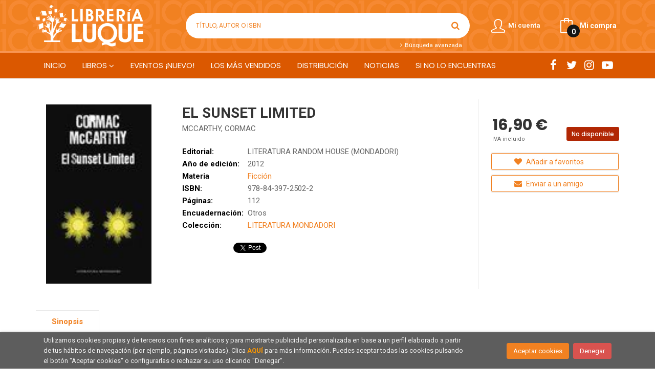

--- FILE ---
content_type: text/html; charset=UTF-8
request_url: https://www.librerialuque.es/libro/el-sunset-limited_122687
body_size: 12879
content:
<!DOCTYPE html>
<html lang="es">
<head>
    <title>EL SUNSET LIMITED. MCCARTHY, CORMAC. 9788439725022 Librería Luque</title>
    <meta charset="utf-8">
    <meta name="viewport" content="width=device-width, initial-scale=1.0">
    <meta name="description" content="EL SUNSET LIMITED, MCCARTHY, CORMAC, 16,90&euro;. Del autor de La carretera, una obra sobre el significado de la vida y de la muerte.. ...">
    <meta name="keywords" content="EL SUNSET LIMITED, MCCARTHY, CORMAC">
    <meta name="revisit" content="15 days">
    <meta name="revisit-after" content="1 days">
        <link rel="image_src" href="https://www.librerialuque.es/imagenes/9788439/978843972502.JPG">
    <meta property="og:type" content="product">
    <meta property="og:image" content="https://www.librerialuque.es/imagenes/9788439/978843972502.JPG">
    <meta property="og:url" content="https://www.librerialuque.es/libro/el-sunset-limited_122687">
    <meta property="og:title" content="EL SUNSET LIMITED">
    <meta property="og:description" content="EL SUNSET LIMITED, MCCARTHY, CORMAC, 16,90&euro;. Del autor de La carretera, una obra sobre el significado de la vida y de la muerte.. ...">
    
            <meta name="robots" content="index,follow">
        
        <link rel="canonical" href="https://www.librerialuque.es/libro/el-sunset-limited_122687">
            
    <link rel="stylesheet" href="https://maxcdn.bootstrapcdn.com/font-awesome/4.7.0/css/font-awesome.min.css">
    <link rel="stylesheet" href="https://cdnjs.cloudflare.com/ajax/libs/simple-line-icons/2.4.1/css/simple-line-icons.css">
    <link rel="stylesheet" type="text/css" href="https://cdnjs.cloudflare.com/ajax/libs/bootstrap3-dialog/1.34.5/css/bootstrap-dialog.min.css">
        <link rel="stylesheet" type="text/css" href="/lightbox/css/lightbox.css">
        <link rel="stylesheet" type="text/css" href="/css/style.css">
    <link rel="stylesheet" type="text/css" href="/css/custom.css">
    <link type="image/x-icon" rel="shortcut icon" href="/images/favicon.ico">

    <script type="text/javascript" src="/js/jquery.js" ></script>
    <script type="text/javascript" src="/js/jquery-ui.min.js"></script>
    <script type="text/javascript" src="/js/jquery.pnotify.min.js"></script>
    <script type="text/javascript" src="/js/jquery-labelauty.js"></script>
    <!-- alternativa http://schema.org/Organization, igual pero hay que quitar priceRange -->
    <script type="application/ld+json">
    {
    "@context" : "http://schema.org",
    "@type" : "BookStore",
    "name" : "Librería Luque",
    "url" : "https://www.librerialuque.es",
    "logo": "https://www.librerialuque.es/images/logo-white.png",
    "address": {
        "@type": "PostalAddress",
        "addressLocality": "Córdoba",
        "addressRegion": "España",
        "postalCode": "14008",
        "streetAddress": "Fray Luis de Granada nº 11"
    },
    "priceRange": "$$",
    "image": "https://www.librerialuque.es/images/logo.png",
    "telephone": "(+34) 957 49 83 33",
    "email": "librerialuque@librerialuque.es",
    "sameAs" : [
            "http://www.facebook.com/librerialuque",            "https://twitter.com/LibreriaLuque",            "https://www.instagram.com/libreria_luque_cordoba/",            "https://www.youtube.com/user/librerialuque"    
    ]
    }
    </script>
    <script type="application/ld+json">
    {
    "@context": "http://schema.org",
    "@type": "WebSite",
    "url": "https://www.librerialuque.es",
    "potentialAction": {
        "@type": "SearchAction",
        "target": "https://www.librerialuque.es/busqueda/listaLibros.php?tipoBus=full&palabrasBusqueda={search_term_string}",
        "query-input": "required name=search_term_string"
    }
    }
    </script>
    
    <!-- COMENTARIO: Existe el atributo itemCondition para describir el estado de un producto.
    "itemCondition": "$array.campo_estado_libro" -->
    <script type="application/ld+json">
        {
            "@context": "http://schema.org",
            "@type": "Book",
            "name": "EL SUNSET LIMITED",
            "author": "MCCARTHY, CORMAC",
                        "publisher": "LITERATURA RANDOM HOUSE (MONDADORI)",
                        "datePublished": "2012",
                
            "isbn": "978-84-397-2502-2",
                
            "numberOfPages": "112",
                                    "genre": "LITERATURA MONDADORI",
                        "offers": {
                "@type": "Offer",
                "price": "16.90",
                "url": "https://www.librerialuque.es/libro/el-sunset-limited_122687",
                                                "priceCurrency": "EUR"
            },
                                                "description": " Del autor de La carretera, una obra sobre el significado de la vida y de la muerte.. ",
                        "image": "https://www.librerialuque.es/imagenes/9788439/978843972502.JPG"
            }
    </script>
    </head>
<body class="page-detalle" onload="" >

<header id="header" class="header-2">
	<div class="header-middle ">
    	<div class="container">
    		<div class="row">
		        <div id="logotipo" class="col-md-3 col-sm-3">
		            <a href="/index.php">
		                <img title="Ir a la página de inicio" alt="Librería Luque" src="/images/logo-white.png">
		            </a>
		        </div>
				<div id="search" class="col-sm-6">
	                <form name="formBusRapida" id="busqueda" action="/busqueda/listaLibros.php" method="get" onsubmit="return busRapida()">
	                    <input type="hidden" name="tipoBus" id="tipoBus" value="full">
	                    <input class="search-text" type="text" name="palabrasBusqueda" placeholder="Título, Autor o ISBN">
	                    <!-- <input type="submit" name="boton" value="" class="btntwo search"> -->
	                    <button class="btntwo search" title="Buscar" type="submit"><i class="fa fa-search"></i></button>
	                    	                </form>
	                <a class="avanzado" href="/busqueda/buscadorAvanzado.php">
	                    <span class="fa fa-angle-right"></span>
	                    Búsqueda avanzada
	                </a>
	            </div>
				<div id="cart" class="col-sm-3">
		
									
					<!--MENU MI CUENTA-->
			        <div id="account" class="dropdown">
			            							<a href="https://www.librerialuque.es/registro/autenticacion.php"><i class="icon-user icon"></i><span class="btn-login hidden-xs">Mi cuenta</span></a>
									        </div>
			        <!--FIN MENU MI CUENTA-->				
				
					<div id="cart-fixed">
	                    <div id="tt_products_minibasket">
	                        	                        <a class="btntwo btn-cart" href="/cesta/cestaCompra.php"><span class="icon icon-bag"></span> <span class="cart-txt">Mi compra</span> <span class="cantidad-mobile numArticulos">0</span></a>
	                        	                        <ul id="contentMiniCesta">
	                            <li id="miniCesta">
	                                
	                            </li>
	                            <li>
	                                <a class="btn-cart-checkout" href="/cesta/cestaCompra.php">Ver Mi Compra</a>
	                            </li>
	                        </ul>
	                    </div>
					</div>
					
				</div><!--/cart-->

				<button type="button" class="navbar-toggle" data-toggle="collapse" data-target="#navbar-collapse-1">
	                <span class="sr-only"></span>
	                <span class="icon-bar"></span>
	                <span class="icon-bar"></span>
	                <span class="icon-bar"></span>
	            </button>
			</div>
		</div>
	</div><!--/header-middle-->

	<div class="header-nav">
    	<div class="container">
		        <nav class="navbar navbar-default" role="navigation">
	               <div class="collapse navbar-collapse" id="navbar-collapse-1">
	                    <ul class="nav navbar-nav">
	                        	                        <li ><a href="/index.php"><span>Inicio</span></a></li>

																					<li class="dropdown">
								<a class="hidden-xs" href="/home_libros" class="dropdown-toggle" data-toggle="dropdown">Libros <i class="fa fa-angle-down" aria-hidden="true"></i></a>
								<a class="visible-xs" href="/home_libros">Libros</a>
								<ul class="dropdown-menu dropdown-menu-cabecera">
									<ul class="menu-explorar">
										<span class="main-nav-title">Explorar</span>
																														<li><a href="/home_libros">Novedades</a></li>
										
																			</ul>
																		<span class="main-nav-title">Materias</span>
									<ul class="menu-materias">
																				<li >
											<a href="/libros-de/literatura-01/" title="Literatura">Literatura</a>
										</li>
																				<li >
											<a href="/libros-de/humanidades-y-ciencias-sociales-04/" title="Humanidades y ciencias sociales">Humanidades y ciencias sociales</a>
										</li>
																				<li >
											<a href="/libros-de/ciencias-05/" title="Ciencias">Ciencias</a>
										</li>
																				<li >
											<a href="/libros-de/ocio-y-tiempo-libre-06/" title="Ocio y tiempo libre">Ocio y tiempo libre</a>
										</li>
																				<li >
											<a href="/libros-de/infantil-juvenil-07/" title="Infantil / juvenil">Infantil / juvenil</a>
										</li>
																				<li >
											<a href="/libros-de/idiomas-08/" title="Idiomas">Idiomas</a>
										</li>
																				<li >
											<a href="/libros-de/texto-09/" title="Texto">Texto</a>
										</li>
																				<li >
											<a href="/libros-de/oposiciones-10/" title="Oposiciones">Oposiciones</a>
										</li>
																				<li >
											<a href="/libros-de/turismo-y-viajes-11/" title="Turismo y viajes">Turismo y viajes</a>
										</li>
																				<li >
											<a href="/libros-de/cartografia-12/" title="Cartografía">Cartografía</a>
										</li>
																				<li >
											<a href="/libros-de/local-13/" title="Local">Local</a>
										</li>
																				<li >
											<a href="/libros-de/regalo-14/" title="Regalo">Regalo</a>
										</li>
										
									</ul>
																	</ul>
							</li>
							
							
	                        	                        <li ><a href="https://librerialuqueeventos.com/"><span>EVENTOS ¡NUEVO!</span></a></li>

							
	                        	                        <li ><a href="/especial/los-mas-vendidos/8/"><span>Los más vendidos</span></a></li>

							
	                        	                        <li ><a href="/especial/fondos-en-distribucion/7/"><span>Distribución</span></a></li>

							
	                        	                        <li ><a href="/noticias/noticias.php"><span>Noticias</span></a></li>

							
	                        	                        <li ><a href="/especial/si-no-lo-encuentras/17/"><span>SI NO LO ENCUENTRAS</span></a></li>

							
	                        

	                        	                        <li class="visible-xs "><a href="/especial/quienes-somos">Quiénes somos</a></li>
	                        	                        <li class="visible-xs  line-off"><a href="/contacto">Contacto</a></li>
	                        

	                        
	                    </ul>

	                    	                    <ul class="social-networks hidden-xs">
	                        	                        <li class="facebook">
	                            <a title="FACEBOOK" target="_blank" href="http://www.facebook.com/librerialuque"><i class="fa fa-facebook"></i></a>
	                        </li>
	                        	                        <li class="twitter">
	                            <a title="TWITTER" target="_blank" href="https://twitter.com/LibreriaLuque"><i class="fa fa-twitter"></i></a>
	                        </li>
	                        	                        <li class="instagram">
	                            <a title="INSTAGRAM" target="_blank" href="https://www.instagram.com/libreria_luque_cordoba/"><i class="fa fa-instagram"></i></a>
	                        </li>
	                        	                        <li class="youtube-play">
	                            <a title="YOUTUBE" target="_blank" href="https://www.youtube.com/user/librerialuque"><i class="fa fa-youtube-play"></i></a>
	                        </li>
	                        
	                    </ul>
	                    
					</div>
				</div>
    	</div>
    </div><!--/header-nav-->
</header>


<div class="container main-container">
    <div class="row">


 
<div class="content col-md-12">
    <div>
        <div class="fichaDetalle">

            <div id="detimg">
                				<img id="detportada" src="https://www.librerialuque.es/imagenes/9788439/978843972502.JPG" title="EL SUNSET LIMITED" alt="EL SUNSET LIMITED" />
				                                
                                    <a id="9788439725022" class="googlebooks" style="display:none" onclick="ProcessPreview('9788439725022')"></a>
                
                	                                				
				
                            
            </div>
			
			<dl class="summary">
                <h1 id="titulo">EL SUNSET LIMITED</h1>
                                <p id="autor">                    <a href="/autor/mccarthy-cormac/" title="Ver los libros del autor: MCCARTHY, CORMAC">MCCARTHY, CORMAC</a>    





</p>
				
				
	            <div class="precioDetalle-mobile precioDetalle noComprable">
	                <div class="wraper-precioDetalle">
	                    	                        <div class="infoprices">
	                            <span class="despues">16,90 &euro;</span>
	                        </div>
                            <!-- poner 0 en lugar de 9999 para que se muestre el $ de impuesto -->
                            <div class="iva"> IVA incluido</div>
								                                     
	                </div>
					
							                <div class="disponibilidad">
		                  <span class="red" id="disponibilidad">No disponible</span>
		                </div>
					                </div>				
                
				
				                	<dt>Editorial:</dt>
					<dd  class="editorial"><a href="/editorial/literatura-random-house-mondadori/35/" title="Mostrar todos los libros de la editorial">LITERATURA RANDOM HOUSE (MONDADORI)</a></dd>
								
								
                                                        <dt>Año de edición: </dt>
                    <dd>2012</dd>
                                                    
                                <dt>Materia</dt>
                <dd><a href="/libros-de/ficcion-0101/" class="" title="Mostrar todos los libros de la materia">Ficción</a></dd>
                                
                    
                <dt>ISBN:</dt>
                <dd>978-84-397-2502-2</dd>
                <div class="clear"></div>
                                
                                <dt>Páginas:</dt>
                <dd>112</dd>
                <div class="clear"></div>
                                
                                                            <dt>Encuadernación:</dt>
                                        <dd>Otros</dd>
                    <div class="clear"></div>
                                                    
                                    
                
                
                                    <dt>Colección: </dt>
                                        <dd><a href="/editorial/literatura-random-house-mondadori/35/coleccion/literatura-mondadori/4" title="Mostrar todos los artículos de esta editorial y colección">LITERATURA MONDADORI</a></dd>
                                        <div class="clear"></div>
                
                                <div id="social">
                    <div class="facebook">
                        <div id="fb-root"></div>
                        <script>(function(d, s, id) {
                            var js, fjs = d.getElementsByTagName(s)[0];
                            if (d.getElementById(id)) return;
                            js = d.createElement(s); js.id = id;
                            js.src = "//connect.facebook.net/es_ES/sdk.js#xfbml=1&version=v2.8";
                            fjs.parentNode.insertBefore(js, fjs);
                        }(document, 'script', 'facebook-jssdk'));</script>
                        <div class="fb-share-button" data-href="https://www.librerialuque.es/libro/el-sunset-limited_122687" data-layout="button_count" data-size="small" data-mobile-iframe="true"><a class="fb-xfbml-parse-ignore" target="_blank" href="https://www.facebook.com/sharer/sharer.php?u=https%3A%2F%2Fdevelopers.facebook.com%2Fdocs%2Fplugins%2F&amp;src=sdkpreparse">Compartir</a></div>
                    </div>
                    <div class="twitter">
                        <a href="https://twitter.com/share" class="twitter-share-button" data-count="horizontal" data-lang="es">Tweet</a><script type="text/javascript" src="//platform.twitter.com/widgets.js"></script>
                    </div>
                </div> <!--social-->
                
                                                                                                      
            </dl>
		</div> <!-- fin fichaDetalle-->
    
        <div class="price-col">
            <div class="precioDetalle noComprable">
                <div class="wraper-precioDetalle">
                                            <div class="infoprices">
                            <span class="despues">16,90 &euro;</span>
                        </div>
                        <!-- poner 0 en lugar de 9999 para que se muestre el $ de impuesto -->
                        <div class="iva"> IVA incluido</div>
						                                     
                </div>
				
					                <div class="disponibilidad">
	                  <span class="red" id="disponibilidad2">No disponible</span>
	                </div>
				            </div>


                        
                        
            
			<div class="cta-wrapper">
									<a style="display:none" id="botonComprar" rel="nofollow" href="/cesta/insCarrito.php?codArticulo=122687" onclick="insMiniCar('122687'); return false;" class="btn buy" title="Añadir a Mi Compra"><span class="icon icon-basket"></span> Añadir a mi cesta</a>
					
												</div>


            
             
              
            
                      
                        
                        
            			
			                                 
            			
				            <div class="wraper-detalle">
	                <a class="btn btn-secondary btn-lg btn-block btnfavoritos" rel="nofollow" href="/favoritos/insFavorito.php?codArticulo=122687" role="button">
                        <i class="fa fa-heart"></i>
                        Añadir a favoritos
                    </a>
	            </div>
             
						
							<div class="wraper-detalle">
					<a id="enviar-amigo" href="#" data-toggle="modal" data-target="#modal-send-friend" class="btn btn-secondary btn-lg btn-block aviso" role="button">
                        <i class="fa fa-envelope"></i>
                        Enviar a un amigo
                    </a>
				</div>
						
			        </div>



		
			<div id="detpestanias">
                <ul id="detnavtab">
                                    <li><a href="#tabsinopsis">Sinopsis</a></li>
                                                                </ul>

                <div class="clear"></div>

                 
                                <div id="tabsinopsis" >
                                                            <p class="bodytext">Del autor de La carretera, una obra sobre el significado de la vida y de la muerte.. </p>
                                    </div>
                

                
                

            </div><!--detpestanias-->

				            <div class="otrosautor">
	                <h2 class="title">Artículos relacionados</h2>
	                <ul class="listado_libros books six-cols">
	                    	                        <li>
	                            
    <div class="portada">
        <a href="/libro/autobiografia-de-mis-perros_453034"><img class="foto" src="https://www.librerialuque.es/imagenes/9791387/979138792246.JPG" width="100" title="AUTOBIOGRAFIA DE MIS PERROS" alt="AUTOBIOGRAFIA DE MIS PERROS" border="0"/>
                
        
                </a>
    </div>
    <form>
        <dl class="dublincore">
            <dd class="title"><a href="/libro/autobiografia-de-mis-perros_453034">AUTOBIOGRAFIA DE MIS PERROS</a></dd>
            <dd class="creator">                        PETRIGNANI, SANDRA    
</dd>
            <!--<dd class="publisher">NÓRDICA </dd>
            <dd>01/01/2026</dd>-->

                            <dd class="mulsinop">Un libro sobre el amor por la literatura y el misterio del mundo.	Toda autobiografía conlleva una dosis de valentía. Pero narrar la propia vida a través de los perros que la han acompañado añade una «ternura conmovedora al encanto de cualquier vida», como habría dicho Jane Austen.	Petrignani habla de sí misma con la ternura que emana de sus perros, de los muchos que han servido...</dd>
            
                            <dd class="disponibilidad green" > Disponible en la librería</dd>
                    </dl>
        
        <div class="botones">
            <p class="precio">
                                    <strong>20,95 &euro;</strong>
                            </p>
                        <div class="formulario">
                                <a id="href_dispo_453034" style="" rel="nofollow" href="/cesta/insCarrito.php?codArticulo=453034" onclick="insMiniCar('453034'); return false;" class="btntwo" title="Añadir a Mi Compra">Comprar</a>
                            </div>
                    </div>
        
    </form>
	                        </li>
	                    	                        <li>
	                            
    <div class="portada">
        <a href="/libro/leyenda-del-cesar-visionario_453045"><img class="foto" src="https://www.librerialuque.es/imagenes/9788412/978841288976.JPG" width="100" title="LEYENDA DEL CÉSAR VISIONARIO" alt="LEYENDA DEL CÉSAR VISIONARIO" border="0"/>
                
        
                </a>
    </div>
    <form>
        <dl class="dublincore">
            <dd class="title"><a href="/libro/leyenda-del-cesar-visionario_453045">LEYENDA DEL CÉSAR VISIONARIO</a></dd>
            <dd class="creator">                        UMBRAL, FRANCISCO    
</dd>
            <!--<dd class="publisher">AMARILLO EDITORA</dd>
            <dd>01/01/2026</dd>-->

                            <dd class="mulsinop">España. Primeros meses de la Guerra Civil. Un hombrecillo con pretensiones de emperador dirige una guerra que quizá vaya a durar más de la cuenta. Mientras, la habitual tertulia del café Novelty se alimenta a base de puros y brandi. Una ciudad burgalesa y salmantina, toda ella conspiraciones de día, tapias oscuras al anochecer y excursiones sin retorno. Y la vida, que sigue a p...</dd>
            
                            <dd class="disponibilidad green" > Disponible en la librería</dd>
                    </dl>
        
        <div class="botones">
            <p class="precio">
                                    <strong>20,50 &euro;</strong>
                            </p>
                        <div class="formulario">
                                <a id="href_dispo_453045" style="" rel="nofollow" href="/cesta/insCarrito.php?codArticulo=453045" onclick="insMiniCar('453045'); return false;" class="btntwo" title="Añadir a Mi Compra">Comprar</a>
                            </div>
                    </div>
        
    </form>
	                        </li>
	                    	                        <li>
	                            
    <div class="portada">
        <a href="/libro/malacria_453033"><img class="foto" src="https://www.librerialuque.es/imagenes/9788410/978841024975.JPG" width="100" title="MALACRÍA" alt="MALACRÍA" border="0"/>
                
        
                </a>
    </div>
    <form>
        <dl class="dublincore">
            <dd class="title"><a href="/libro/malacria_453033">MALACRÍA</a></dd>
            <dd class="creator">                        DÍAZ CATELO, ELISA    
</dd>
            <!--<dd class="publisher">SEXTO PISO ESPAÑA, S.L. </dd>
            <dd>01/01/2026</dd>-->

                            <dd class="mulsinop">Una indagación en la memoria y en las heridas que se heredan ¿Cómo inciden en el presente los pasados que nos habitan, incluso aquellos de los que no tenemos conocimiento Malacría, la estupenda primera novela de Elisa Díaz Castelo, indaga en este terreno a través de la historia intergeneracional de tres mujeres y el hilo de violencia que la atraviesa. Una mañana, después de dar...</dd>
            
                            <dd class="disponibilidad green" > Disponible en la librería</dd>
                    </dl>
        
        <div class="botones">
            <p class="precio">
                                    <strong>20,90 &euro;</strong>
                            </p>
                        <div class="formulario">
                                <a id="href_dispo_453033" style="" rel="nofollow" href="/cesta/insCarrito.php?codArticulo=453033" onclick="insMiniCar('453033'); return false;" class="btntwo" title="Añadir a Mi Compra">Comprar</a>
                            </div>
                    </div>
        
    </form>
	                        </li>
	                    	                        <li>
	                            
    <div class="portada">
        <a href="/libro/detras-del-armario-el-hacha_453054"><img class="foto" src="https://www.librerialuque.es/imagenes/9791387/979138759724.JPG" width="100" title="DETRAS DEL ARMARIO EL HACHA" alt="DETRAS DEL ARMARIO EL HACHA" border="0"/>
                
        
                </a>
    </div>
    <form>
        <dl class="dublincore">
            <dd class="title"><a href="/libro/detras-del-armario-el-hacha_453054">DETRAS DEL ARMARIO EL HACHA</a></dd>
            <dd class="creator">                        NEDREAAS, TORBORG    
</dd>
            <!--<dd class="publisher">ERRATA NATURAE EDITORES, S.L.</dd>
            <dd>01/01/2026</dd>-->

                            <dd class="mulsinop">Oscuridad en los fiordos, en las calles, en las casas. Olor a pólvora, pasos en la noche, voces, miedo Ambientados en la Segunda Guerra Mundial, los relatos recogidos en este volumen el primer libro de la gran Torborg Nedreaas, y el que le dio fama evocan la zozobra del pueblo noruego frente a la ocupación nazi: un estado de excepción que puso en suspenso la vida cotidiana. ...</dd>
            
                            <dd class="disponibilidad green" > Disponible en la librería</dd>
                    </dl>
        
        <div class="botones">
            <p class="precio">
                                    <strong>21,00 &euro;</strong>
                            </p>
                        <div class="formulario">
                                <a id="href_dispo_453054" style="" rel="nofollow" href="/cesta/insCarrito.php?codArticulo=453054" onclick="insMiniCar('453054'); return false;" class="btntwo" title="Añadir a Mi Compra">Comprar</a>
                            </div>
                    </div>
        
    </form>
	                        </li>
	                    	                        <li>
	                            
    <div class="portada">
        <a href="/libro/rio-de-las-congojas_453037"><img class="foto" src="https://www.librerialuque.es/imagenes/9791399/979139907998.JPG" width="100" title="RÍO DE LAS CONGOJAS" alt="RÍO DE LAS CONGOJAS" border="0"/>
                
        
                </a>
    </div>
    <form>
        <dl class="dublincore">
            <dd class="title"><a href="/libro/rio-de-las-congojas_453037">RÍO DE LAS CONGOJAS</a></dd>
            <dd class="creator">                        DEMITROPULOS, LIBERTAD    
</dd>
            <!--<dd class="publisher">EDITORIAL LAS AFUERAS</dd>
            <dd>01/01/2026</dd>-->

                            <dd class="mulsinop">En esta novela intensa y luminosa, Libertad Demitrópulos reconstruye el Río de la Plata colonial a través de la mirada de personajes marginalizados que disputan, fisuran e intervienen la historia oficial y su herencia. Con una marcada oralidad que atraviesa todo el relato, la autora recrea un mundo de frontera donde la violencia, la fe y el deseo conviven con la incertidumbre d...</dd>
            
                            <dd class="disponibilidad green" > Disponible en la librería</dd>
                    </dl>
        
        <div class="botones">
            <p class="precio">
                                    <strong>17,95 &euro;</strong>
                            </p>
                        <div class="formulario">
                                <a id="href_dispo_453037" style="" rel="nofollow" href="/cesta/insCarrito.php?codArticulo=453037" onclick="insMiniCar('453037'); return false;" class="btntwo" title="Añadir a Mi Compra">Comprar</a>
                            </div>
                    </div>
        
    </form>
	                        </li>
	                    	                        <li>
	                            
    <div class="portada">
        <a href="/libro/adelina-a-traves-de-la-puerta-escondida_453052"><img class="foto" src="https://www.librerialuque.es/imagenes/9791387/979138793950.JPG" width="100" title="ADELINA, A TRAVÉS DE LA PUERTA ESCONDIDA" alt="ADELINA, A TRAVÉS DE LA PUERTA ESCONDIDA" border="0"/>
                
        
                </a>
    </div>
    <form>
        <dl class="dublincore">
            <dd class="title"><a href="/libro/adelina-a-traves-de-la-puerta-escondida_453052">ADELINA, A TRAVÉS DE LA PUERTA ESCONDIDA</a></dd>
            <dd class="creator">                        LLORCA, ANA    
</dd>
            <!--<dd class="publisher">RENACIMIENTO</dd>
            <dd>01/01/2026</dd>-->

                            <dd class="mulsinop">No es una novela, ni una colección de relatos o cuentos, ni un libro para niños. Entonces, ¿qué es este libro Pues más bien es como un álbum de estampas, que nos va mostrando en sucesión momentos de la vida de Adelina, vida más acá y más allá de esa puerta escondida que sólo los niños saben dónde se encuentra, pero que ella ha mantenido abierta y por donde entra y sale durante ...</dd>
            
                            <dd class="disponibilidad green" > Disponible en la librería</dd>
                    </dl>
        
        <div class="botones">
            <p class="precio">
                                    <strong>12,90 &euro;</strong>
                            </p>
                        <div class="formulario">
                                <a id="href_dispo_453052" style="" rel="nofollow" href="/cesta/insCarrito.php?codArticulo=453052" onclick="insMiniCar('453052'); return false;" class="btntwo" title="Añadir a Mi Compra">Comprar</a>
                            </div>
                    </div>
        
    </form>
	                        </li>
	                    
	                </ul>
	            </div>
			
                                            <div class="otrosautor">
                    <h2 class="title">Otros libros del autor</h2>
                    <ul class="listado_libros books six-cols">
                                                    <li>
                                
    <div class="portada">
        <a href="/libro/todos-los-hermosos-caballos-tb_381612"><img class="foto" src="https://www.librerialuque.es/imagenes/9788439/978843974112.JPG" width="100" title="TODOS LOS HERMOSOS CABALLOS - TB" alt="TODOS LOS HERMOSOS CABALLOS - TB" border="0"/>
                
        
                </a>
    </div>
    <form>
        <dl class="dublincore">
            <dd class="title"><a href="/libro/todos-los-hermosos-caballos-tb_381612">TODOS LOS HERMOSOS CABALLOS - TB</a></dd>
            <dd class="creator">                        MCCARTHY, CORMAC    
</dd>
            <!--<dd class="publisher">LITERATURA RANDOM HOUSE (MONDADORI)</dd>
            <dd></dd>-->

                            <dd class="mulsinop">*Premio Pulitzer 2007 por La carretera*  Primera entrega de la «Trilogía de la frontera»: una novela de  aprendizaje con resonancias épicas que inaugura un paisaje moral y físico que nos remite a la última epopeya de nuestro tiempo. Situada en 1949, en las tierras fronterizas entre Texas y México, Todos  los hermosos caballos se centra en el personaje de John Grady Cole, un  mu...</dd>
            
                            <dd class="disponibilidad green" > Disponible en la librería</dd>
                    </dl>
        
        <div class="botones">
            <p class="precio">
                                    <strong>20,90 &euro;</strong>
                            </p>
                        <div class="formulario">
                                <a id="href_dispo_381612" style="" rel="nofollow" href="/cesta/insCarrito.php?codArticulo=381612" onclick="insMiniCar('381612'); return false;" class="btntwo" title="Añadir a Mi Compra">Comprar</a>
                            </div>
                    </div>
        
    </form>
                            </li>
                                                    <li>
                                
    <div class="portada">
        <a href="/libro/pasajero-elstella-maris_411949"><img class="foto" src="https://www.librerialuque.es/images/NOportada.jpg" width="100" title="PASAJERO, EL/STELLA MARIS" alt="PASAJERO, EL/STELLA MARIS" border="0"/>
                
        
                </a>
    </div>
    <form>
        <dl class="dublincore">
            <dd class="title"><a href="/libro/pasajero-elstella-maris_411949">PASAJERO, EL/STELLA MARIS</a></dd>
            <dd class="creator">                        MCCARTHY, CORMAC    
</dd>
            <!--<dd class="publisher">DEBOLSILLO</dd>
            <dd></dd>-->

                            <dd class="mulsinop">El pasajero 1980, Mississippi. Son las tres de la madrugada cuando Bobby Western se sumerge en el mar del golfo de México con su traje de neopreno e ilumina el avión hundido con la linterna de buceo: nueve cuerpos con el cinturón de seguridad aún abrochado. Faltan la caja negra y el décimo pasajero. Pero ¿cómo es posible? Testigo colateral de maquinaciones que solo pueden perju...</dd>
            
                            <dd class="disponibilidad orange" > Disponible 24/48 horas</dd>
                    </dl>
        
        <div class="botones">
            <p class="precio">
                                    <strong>12,95 &euro;</strong>
                            </p>
                        <div class="formulario">
                                <a id="href_dispo_411949" style="" rel="nofollow" href="/cesta/insCarrito.php?codArticulo=411949" onclick="insMiniCar('411949'); return false;" class="btntwo" title="Añadir a Mi Compra">Comprar</a>
                            </div>
                    </div>
        
    </form>
                            </li>
                                                    <li>
                                
    <div class="portada">
        <a href="/libro/el-pasajero-stella-maris_379309"><img class="foto" src="https://www.librerialuque.es/imagenes/9788439/978843974070.JPG" width="100" title="EL PASAJERO / STELLA MARIS" alt="EL PASAJERO / STELLA MARIS" border="0"/>
                
        
                </a>
    </div>
    <form>
        <dl class="dublincore">
            <dd class="title"><a href="/libro/el-pasajero-stella-maris_379309">EL PASAJERO / STELLA MARIS</a></dd>
            <dd class="creator">                        MCCARTHY, CORMAC    
</dd>
            <!--<dd class="publisher">LITERATURA RANDOM HOUSE (MONDADORI)</dd>
            <dd></dd>-->

                            <dd class="mulsinop">Después de 16 años, regresa el autor de La carretera, ganador del Premio Pulitzer.   Dos novelas extraordinarias. Una obra maestra. «Javier Marías, preguntado por si él era candidato al Nobel,  respondió que si alguien merecía ese galardón era Cormac McCarthy». Enrique Murillo, El País El pasajero 1980, Mississippi. Son las tres de la madrugada cuando Bobby Western se  sumerge ...</dd>
            
                            <dd class="disponibilidad orange" > Disponible 24/48 horas</dd>
                    </dl>
        
        <div class="botones">
            <p class="precio">
                                    <strong>24,90 &euro;</strong>
                            </p>
                        <div class="formulario">
                                <a id="href_dispo_379309" style="" rel="nofollow" href="/cesta/insCarrito.php?codArticulo=379309" onclick="insMiniCar('379309'); return false;" class="btntwo" title="Añadir a Mi Compra">Comprar</a>
                            </div>
                    </div>
        
    </form>
                            </li>
                                                    <li>
                                
    <div class="portada">
        <a href="/libro/no-es-pais-para-viejos-tb_381611"><img class="foto" src="https://www.librerialuque.es/imagenes/9788439/978843974111.JPG" width="100" title="NO ES PAIS PARA VIEJOS - TB" alt="NO ES PAIS PARA VIEJOS - TB" border="0"/>
                
        
                </a>
    </div>
    <form>
        <dl class="dublincore">
            <dd class="title"><a href="/libro/no-es-pais-para-viejos-tb_381611">NO ES PAIS PARA VIEJOS - TB</a></dd>
            <dd class="creator">                        MCCARTHY, CORMAC    
</dd>
            <!--<dd class="publisher">LITERATURA RANDOM HOUSE (MONDADORI)</dd>
            <dd></dd>-->

                            <dd class="mulsinop">*Premio Pulitzer 2007 por La carretera*  Una magnética historia de perdedores, narcotraficantes y sueños rotos, obra del genial autor de la Trilogía de la frontera. El cazador y veterano de Vietnam Llewelyn Moss descubre por casualidad  la sangrienta escena de una carnicería entre narcos en algún lugar de la  frontera entre Texas y México. Entre los cuerpos y los paquetes de  h...</dd>
            
                            <dd class="disponibilidad orange" > Disponible 24/48 horas</dd>
                    </dl>
        
        <div class="botones">
            <p class="precio">
                                    <strong>19,90 &euro;</strong>
                            </p>
                        <div class="formulario">
                                <a id="href_dispo_381611" style="" rel="nofollow" href="/cesta/insCarrito.php?codArticulo=381611" onclick="insMiniCar('381611'); return false;" class="btntwo" title="Añadir a Mi Compra">Comprar</a>
                            </div>
                    </div>
        
    </form>
                            </li>
                                                    <li>
                                
    <div class="portada">
        <a href="/libro/la-carretera_374793"><img class="foto" src="https://www.librerialuque.es/imagenes/9788439/978843974100.JPG" width="100" title="LA CARRETERA" alt="LA CARRETERA" border="0"/>
                
        
                </a>
    </div>
    <form>
        <dl class="dublincore">
            <dd class="title"><a href="/libro/la-carretera_374793">LA CARRETERA</a></dd>
            <dd class="creator">                        MCCARTHY, CORMAC    
</dd>
            <!--<dd class="publisher">LITERATURA RANDOM HOUSE (MONDADORI)</dd>
            <dd></dd>-->

                            <dd class="mulsinop">Una demoledora fábula sobre el futuro del ser humano, destinada a convertirse en la obra maestra del autor. La carretera, novela galardonada con el premio Pulitzer 2007 y best seller literario del año en Estados Unidos, transcurre en la  inmensidad del territorio norteamericano, un paisaje literalmente  quemado por lo que parece haber sido un reciente holocausto nuclear. En un ...</dd>
            
                            <dd class="disponibilidad orange" > Consultar disponibilidad</dd>
                    </dl>
        
        <div class="botones">
            <p class="precio">
                                    <strong>19,90 &euro;</strong>
                            </p>
                    </div>
        
    </form>
                            </li>
                                                    <li>
                                
    <div class="portada">
        <a href="/libro/el-consejero_168697"><img class="foto" src="https://www.librerialuque.es/imagenes/9788439/978843972741.JPG" width="100" title="EL CONSEJERO" alt="EL CONSEJERO" border="0"/>
                
        
                </a>
    </div>
    <form>
        <dl class="dublincore">
            <dd class="title"><a href="/libro/el-consejero_168697">EL CONSEJERO</a></dd>
            <dd class="creator">                        MCCARTHY, CORMAC    
</dd>
            <!--<dd class="publisher">LITERATURA RANDOM HOUSE (MONDADORI)</dd>
            <dd></dd>-->

                            <dd class="mulsinop">Un exitoso pero ingenuo abogado de los Estados Unidos decide hacer una incursión en el tráfico de drogas sin saber muy bien a lo que se expone. ...</dd>
            
                            <dd class="disponibilidad red" > No disponible</dd>
                    </dl>
        
        <div class="botones">
            <p class="precio">
                                    <strong>15,90 &euro;</strong>
                            </p>
                    </div>
        
    </form>
                            </li>
                        
                    </ul>
                </div>
                            
                                         

            <!--
			            -->

            
			
                        
            
    </div>          
</div>


<div id="modal-preview" class="modal fade in" tabindex="-1" role="dialog" aria-hidden="false">
    <div class="modal-dialog modal-lg">
        <div class="modal-content">
            <div class="modal-header">
                <button class="close" type="button" data-dismiss="modal"><i class="fa fa-times" aria-hidden="true"></i></button>
                <h4 class="modal-title">Vista previa: <small>EL SUNSET LIMITED</small></h4>
            </div>
            <div id="modal-body" class="modal-body"></div>
        </div>
    </div>
</div>


<!-- Modal Enviar amigo -->
<div id="modal-send-friend" class="modal fade" tabindex="-1" role="dialog" aria-labelledby="myModalLabel">
	<div class="modal-dialog" role="document">
		<div class="modal-content">
			<form id="formEnviaAmigo" class="form-horizontal" method="post" data-toggle="validator" data-focus="false" role="form" novalidate="true">
				<input type="hidden" name="codigo" value="122687" />
				<input type="hidden" name="marcaTiempo" value="1769103168" />
				<input type="hidden" name="campov" value="" />
				<div class="modal-header">
                    <button class="close" type="button" data-dismiss="modal"><i class="fa fa-times" aria-hidden="true"></i></button>
					<h4 class="modal-title">Enviar a un amigo</h4>
				</div>
				<div class="modal-body">
                    <div id="send-to-friend-box">
                        <div class="form-group">
                            <label for="yourEmail" class="col-sm-2 control-label">Tu email</label>
                            <div class="col-sm-9">
                                <input id="yourEmail" type="email" name="email" placeholder="Tu email" class="form-control" data-error="Completa este campo" required>
                                <div class="help-block with-errors"></div>
                            </div>
                        </div>
                        <div class="form-group">
                            <label for="friendEmail" class="col-sm-2 control-label">Email del destinatario</label>
                            <div class="col-sm-9">
                                <input id="friendEmail" type="text" name="emailAmigo" placeholder="paco@ejemplo.com, lola@outlook.com, cris@yahoo.es" class="form-control" data-error="Completa este campo" required>
                                <div class="help-block with-errors"></div>
                            </div>
                        </div>
                        <div class="form-group">
                            <label for="subject" class="col-sm-2 control-label">Asunto</label>
                            <div class="col-sm-9">
                                <input id="subject" type="text" name="asunto" placeholder="Asunto" value="Librería Luque: Un amigo te recomienda" class="form-control">
                            </div>
                        </div>
                        <div class="form-group">
                            <label for="comments" class="col-sm-2 control-label">Comentarios</label>
                            <div class="col-sm-9">
                                <textarea name="comentarios" id="comments" placeholder="Comentarios" class="form-control" data-error="Completa este campo" required></textarea>
                                <div class="help-block with-errors"></div>
                            </div>
                        </div>
                        <div class="form-group">
                            <div class="col-sm-offset-2 col-sm-9">
                                                        
                            <div id="Recaptcha1"></div>
                                                        </div>
                        </div>
                    </div>
                    <div id="msg-modal"></div>
				</div>
				<div class="modal-footer">
					<button type="button" class="btn btn-default" data-dismiss="modal">Cancelar</button>
					<button type="submit" class="btn btn-primary">Enviar</button>
				</div>
			</form>
		</div>
	</div>
</div>

<!-- Modal Avisador de stock -->


<!-- Modal Reservar -->

<!-- Modal Comentar -->

            </div><!--cierre primary -->
        </div><!--cierre row -->
    </div><!--cierre content -->

	<footer id="footer">

		
		<div class="footer-bottom container">
			<div class="row">
	            <div class="col-md-3">
					<img class="footer-logo" title="Ir a la página de inicio" alt="Librería Luque" src="/images/logo-footer.png">

					<div class="contact-info hidden">
						<div>Fray Luis de Granada nº 11</div>
						<span>14008</span>
						<span>Córdoba</span>
						<span>(España)</span>
					</div>

					                    <ul class="social-networks">
                                                <li class="facebook">
                            <a title="FACEBOOK" target="_blank" href="http://www.facebook.com/librerialuque"><i class="fa fa-facebook"></i></a>
                        </li>
                                                <li class="twitter">
                            <a title="TWITTER" target="_blank" href="https://twitter.com/LibreriaLuque"><i class="fa fa-twitter"></i></a>
                        </li>
                                                <li class="instagram">
                            <a title="INSTAGRAM" target="_blank" href="https://www.instagram.com/libreria_luque_cordoba/"><i class="fa fa-instagram"></i></a>
                        </li>
                                                <li class="youtube-play">
                            <a title="YOUTUBE" target="_blank" href="https://www.youtube.com/user/librerialuque"><i class="fa fa-youtube-play"></i></a>
                        </li>
                        
                    </ul>
                    				</div>
	            <div class="footer-menu col-md-3 col-sm-4">
	            	<h2>Contacto</h2>
					<ul>
                		<li><i class="fa fa-phone" aria-hidden="true"></i><a href="tel:(+34) 957 49 83 33">(+34) 957 49 83 33</a></li>
   						<li><a href="mailto:librerialuque@librerialuque.es" target="_blank"><i class="fa fa-envelope" aria-hidden="true"></i>librerialuque@librerialuque.es</a></li>
						<li><a href="/contacto"><i class="fa fa-comment" aria-hidden="true"></i>Formulario de contacto</a></li>
					</ul>
				</div>
	            <div class="footer-menu col-md-3 col-sm-4">
	            	<h2>Páginas legales</h2>
					<ul>
													<li><a href="/especial/aviso-legal">Aviso legal</a></li>
													<li><a href="/especial/proteccion-de-datos/14/">Protección de Datos</a></li>
													<li><a href="/especial/politica-de-cookies">Política de Cookies</a></li>
													<li><a href="/especial/condiciones-de-venta">Condiciones de venta</a></li>
						
					</ul>
				</div>
	            <div class="footer-menu col-md-3 col-sm-4">
					<h2>Atención al cliente</h2>
					<ul>
                        							<li><a href="/especial/quienes-somos">Quiénes somos</a></li>
													<li><a href="/especial/mision-vision-y-valores/13/">Misión, visión y valores</a></li>
													<li><a href="/pedidos-especiales/">Pedidos especiales</a></li>
						

						   					</ul>
				</div>
			</div>
			<div class="footer-copyright">
				<div class="row">
		            <div class="col-sm-12">
						<p class="info-name">
							2026 &copy; <strong>Librería Luque</strong>. Todos los Derechos Reservados |
							<a href="https://editorial.trevenque.es/productos/weblib/" title="Desarrollado por Grupo Trevenque" target="_blank">Grupo Trevenque</a>
						</p>
					</div>
					<div class="col-md-12 logo-mcd">
						<p>Poyecto subvencionado por:</p>
						<div class="ministerio_CYD" style="display: flex; flex-direction: column; text-align: center;">
							<img src="/images/ministerio-cyd.jpg" alt="Ministerio de Cultura y Deporte" width="250" style="margin: 15px auto;">
							<span>Este proyecto ha recibido una ayuda extraordinaria del Ministerio de Cultura y Deporte</span>
						</div>
						<img src="/images/banner-imdeec.png" alt="Imdeec">
						<img src="/images/autoempleo.jpg" alt="Imdeec">
					</div>
				</div>
			</div>
		</div>
		
	</footer>

    <div id="dialogAlert" style="display:none"></div>
    </div><!--cierre container -->


	<a href="#" class="scrollToTop"><i class="fa fa-chevron-circle-up" aria-hidden="true"></i></a>


<div id="cookie-compliant" style="display:none">
    <div class="container">
        <div class="col-md-9">
            <p>Utilizamos cookies propias y de terceros con fines analíticos y para mostrarte publicidad personalizada en base a un perfil elaborado a partir de tus hábitos de navegación (por ejemplo, páginas visitadas). Clica <a href="/politica-de-cookies" title="Más información">AQUÍ</a> para más información. Puedes aceptar todas las cookies pulsando el botón "Aceptar cookies" o configurarlas o rechazar su uso clicando "Denegar".   
				<!-- <a href="/politica-de-cookies" title="Más información">Más información</a> -->
			</p>
        </div>
        <div class="col-md-3 buttons">
            <button type="button" id="cookie-accept" class="btn btn-accept" aria-label="Close">Aceptar cookies</button>
            <button type="button" id="cookie-refuse" class="btn btn-dismiss" aria-label="Close">Denegar</button>
        </div>
    </div>
</div>

<script type="text/javascript">
	/** Variables configuración **/
	var rutaHtml = "";
	var rutaImg = "/images";
	var paginaActual = "detalle.php";
	var paramMoneda = "&euro;|D|2|,|.";
	var totalArticulosCesta = 0;
	var slider = 0;
	var autocomplete = 0;
	var analytics = "UA-21238122-1";
	var afiliado = "";
	var stickyHeader = "1";
	/** Variables texto **/
	var aceptar = "Aceptar";
	var verCesta = "Ver Mi Compra";
	var artInsCestaOK = "Artículo añadido a mi cesta";
	var verTodos = "Ver todos";
	var introPalBusqueda = "Introduce las palabras de búsqueda";
	var notifOK = "";
	var notifERR = "";
	var notifINFO = "";
	var numArticulosCarritoCab = "";
	var noArticulosCesta= "No hay artículos en la cesta";
</script>

<script type="text/javascript" src="/js/bootstrap.min.js"></script>
<script type="text/javascript" src="/js/validator.min.js"></script>
<script src="https://cdnjs.cloudflare.com/ajax/libs/bootstrap3-dialog/1.34.5/js/bootstrap-dialog.min.js"></script>

<script type="text/javascript" src="/js/lightslider.js"></script>

	<script type="text/javascript" src="/js/jquery.idTabs.min.js" ></script>
	<script type="text/javascript" src="/lightbox/js/lightbox.min.js"></script>
	<script type="text/javascript" src="https://www.google.com/jsapi"></script>
	<script type="text/javascript" src="/js/googlebooks.js"></script>
	<script type="text/javascript" src="https://books.google.com/books?bibkeys=9788439725022&jscmd=viewapi&callback=ProcessGBSBookInfo"></script>

<script type="text/javascript" src="/js/check.js"></script>
<script type="text/javascript" src="/js/util.js"></script>
<script type="text/javascript" src="/js/general.js"></script>

        <script type="text/javascript">
    var CaptchaCallback = function() {
                grecaptcha.render('Recaptcha1', {'sitekey' : '6LcrDaIUAAAAAEFbOMUucnMxK-6Z5nqD6_R_1q-1'});
            };
    </script>
    <script src='https://www.google.com/recaptcha/api.js?hl=es&onload=CaptchaCallback&render=explicit' async defer></script>
    
<script>
	(function(i,s,o,g,r,a,m){i['GoogleAnalyticsObject']=r;i[r]=i[r]||function(){
	(i[r].q=i[r].q||[]).push(arguments)},i[r].l=1*new Date();a=s.createElement(o),
	m=s.getElementsByTagName(o)[0];a.async=1;a.src=g;m.parentNode.insertBefore(a,m)
	})(window,document,'script','//www.google-analytics.com/analytics.js','ga');
</script>

<noscript class="cookie-block">
	<script>
		ga('create', 'UA-21238122-1', 'auto');
		ga('require', 'displayfeatures');
		ga('send', 'pageview');

			</script>
 </noscript>

	<script type="text/javascript">
var rutaImg = "/images";
	var VALORACIONES_LIBROS = false;
var EBOOKS = "L";
var logeado = false;
var rutaEbooks = "https://www.librerialuque.es/unclick";
var disponibilidad_L = "N";
var ean = "9788439725022";

var emailNOK = "El e-mail no es correcto";
var emailAmigoNOK = "El e-mail de tu amigo no es correcto";

	function comprarEbook (codigo, obj)
	{
			if(logeado){
			obj.href = "#";
			$(document).ready(function() {
				$("#dialog").dialog({ modal: true });
				$("#dialog").dialog({ draggable: false })
				$("#dialog").dialog({ resizable: false });
				$("#dialog").dialog({ width: 390 });
				$("#dialog").dialog({ buttons: {
					"Cancelar": function() { $(this).dialog("close"); },
					"Revisar": function() { window.location = rutaEbooks+"/formPedido.php?fr_accion=comprar&codArticulo=" + codigo }, 
					"No es necesario": function() { window.location = rutaEbooks+"/crearPedido.php?fr_accion=comprar&codArticulo=" + codigo }
				}});
			});
			}
		else
			return false;
	}
</script>
<!--
<script type="text/javascript" src="http://www.google.com/jsapi" charset="utf-8"></script>
-->
<script src="/js/detalleBase.js" type="text/javascript"></script>
<!--
<script src="http://books.google.com/books?bibkeys=9788439725022&jscmd=viewapi&callback=ProcessGBSBookInfo"></script>
-->




<script type="text/javascript" src="/js/cookieblock-1.0.0.js"></script>
<script>
	var cb = new CookieBlock({
		browsing: '1',
		scrolling: '',
	});
	cb.setIgnore(['/politica-de-cookies']);
	cb.setAnalytics('UA-21238122-1');
	cb.setDebug(false);
	cb.init();
</script>
	
<script type="text/javascript" src="/js/zabuto_calendar.js"></script>

</body>
</html>

--- FILE ---
content_type: text/html; charset=utf-8
request_url: https://www.google.com/recaptcha/api2/anchor?ar=1&k=6LcrDaIUAAAAAEFbOMUucnMxK-6Z5nqD6_R_1q-1&co=aHR0cHM6Ly93d3cubGlicmVyaWFsdXF1ZS5lczo0NDM.&hl=es&v=PoyoqOPhxBO7pBk68S4YbpHZ&size=normal&anchor-ms=20000&execute-ms=30000&cb=v74i78jsaxrb
body_size: 50858
content:
<!DOCTYPE HTML><html dir="ltr" lang="es"><head><meta http-equiv="Content-Type" content="text/html; charset=UTF-8">
<meta http-equiv="X-UA-Compatible" content="IE=edge">
<title>reCAPTCHA</title>
<style type="text/css">
/* cyrillic-ext */
@font-face {
  font-family: 'Roboto';
  font-style: normal;
  font-weight: 400;
  font-stretch: 100%;
  src: url(//fonts.gstatic.com/s/roboto/v48/KFO7CnqEu92Fr1ME7kSn66aGLdTylUAMa3GUBHMdazTgWw.woff2) format('woff2');
  unicode-range: U+0460-052F, U+1C80-1C8A, U+20B4, U+2DE0-2DFF, U+A640-A69F, U+FE2E-FE2F;
}
/* cyrillic */
@font-face {
  font-family: 'Roboto';
  font-style: normal;
  font-weight: 400;
  font-stretch: 100%;
  src: url(//fonts.gstatic.com/s/roboto/v48/KFO7CnqEu92Fr1ME7kSn66aGLdTylUAMa3iUBHMdazTgWw.woff2) format('woff2');
  unicode-range: U+0301, U+0400-045F, U+0490-0491, U+04B0-04B1, U+2116;
}
/* greek-ext */
@font-face {
  font-family: 'Roboto';
  font-style: normal;
  font-weight: 400;
  font-stretch: 100%;
  src: url(//fonts.gstatic.com/s/roboto/v48/KFO7CnqEu92Fr1ME7kSn66aGLdTylUAMa3CUBHMdazTgWw.woff2) format('woff2');
  unicode-range: U+1F00-1FFF;
}
/* greek */
@font-face {
  font-family: 'Roboto';
  font-style: normal;
  font-weight: 400;
  font-stretch: 100%;
  src: url(//fonts.gstatic.com/s/roboto/v48/KFO7CnqEu92Fr1ME7kSn66aGLdTylUAMa3-UBHMdazTgWw.woff2) format('woff2');
  unicode-range: U+0370-0377, U+037A-037F, U+0384-038A, U+038C, U+038E-03A1, U+03A3-03FF;
}
/* math */
@font-face {
  font-family: 'Roboto';
  font-style: normal;
  font-weight: 400;
  font-stretch: 100%;
  src: url(//fonts.gstatic.com/s/roboto/v48/KFO7CnqEu92Fr1ME7kSn66aGLdTylUAMawCUBHMdazTgWw.woff2) format('woff2');
  unicode-range: U+0302-0303, U+0305, U+0307-0308, U+0310, U+0312, U+0315, U+031A, U+0326-0327, U+032C, U+032F-0330, U+0332-0333, U+0338, U+033A, U+0346, U+034D, U+0391-03A1, U+03A3-03A9, U+03B1-03C9, U+03D1, U+03D5-03D6, U+03F0-03F1, U+03F4-03F5, U+2016-2017, U+2034-2038, U+203C, U+2040, U+2043, U+2047, U+2050, U+2057, U+205F, U+2070-2071, U+2074-208E, U+2090-209C, U+20D0-20DC, U+20E1, U+20E5-20EF, U+2100-2112, U+2114-2115, U+2117-2121, U+2123-214F, U+2190, U+2192, U+2194-21AE, U+21B0-21E5, U+21F1-21F2, U+21F4-2211, U+2213-2214, U+2216-22FF, U+2308-230B, U+2310, U+2319, U+231C-2321, U+2336-237A, U+237C, U+2395, U+239B-23B7, U+23D0, U+23DC-23E1, U+2474-2475, U+25AF, U+25B3, U+25B7, U+25BD, U+25C1, U+25CA, U+25CC, U+25FB, U+266D-266F, U+27C0-27FF, U+2900-2AFF, U+2B0E-2B11, U+2B30-2B4C, U+2BFE, U+3030, U+FF5B, U+FF5D, U+1D400-1D7FF, U+1EE00-1EEFF;
}
/* symbols */
@font-face {
  font-family: 'Roboto';
  font-style: normal;
  font-weight: 400;
  font-stretch: 100%;
  src: url(//fonts.gstatic.com/s/roboto/v48/KFO7CnqEu92Fr1ME7kSn66aGLdTylUAMaxKUBHMdazTgWw.woff2) format('woff2');
  unicode-range: U+0001-000C, U+000E-001F, U+007F-009F, U+20DD-20E0, U+20E2-20E4, U+2150-218F, U+2190, U+2192, U+2194-2199, U+21AF, U+21E6-21F0, U+21F3, U+2218-2219, U+2299, U+22C4-22C6, U+2300-243F, U+2440-244A, U+2460-24FF, U+25A0-27BF, U+2800-28FF, U+2921-2922, U+2981, U+29BF, U+29EB, U+2B00-2BFF, U+4DC0-4DFF, U+FFF9-FFFB, U+10140-1018E, U+10190-1019C, U+101A0, U+101D0-101FD, U+102E0-102FB, U+10E60-10E7E, U+1D2C0-1D2D3, U+1D2E0-1D37F, U+1F000-1F0FF, U+1F100-1F1AD, U+1F1E6-1F1FF, U+1F30D-1F30F, U+1F315, U+1F31C, U+1F31E, U+1F320-1F32C, U+1F336, U+1F378, U+1F37D, U+1F382, U+1F393-1F39F, U+1F3A7-1F3A8, U+1F3AC-1F3AF, U+1F3C2, U+1F3C4-1F3C6, U+1F3CA-1F3CE, U+1F3D4-1F3E0, U+1F3ED, U+1F3F1-1F3F3, U+1F3F5-1F3F7, U+1F408, U+1F415, U+1F41F, U+1F426, U+1F43F, U+1F441-1F442, U+1F444, U+1F446-1F449, U+1F44C-1F44E, U+1F453, U+1F46A, U+1F47D, U+1F4A3, U+1F4B0, U+1F4B3, U+1F4B9, U+1F4BB, U+1F4BF, U+1F4C8-1F4CB, U+1F4D6, U+1F4DA, U+1F4DF, U+1F4E3-1F4E6, U+1F4EA-1F4ED, U+1F4F7, U+1F4F9-1F4FB, U+1F4FD-1F4FE, U+1F503, U+1F507-1F50B, U+1F50D, U+1F512-1F513, U+1F53E-1F54A, U+1F54F-1F5FA, U+1F610, U+1F650-1F67F, U+1F687, U+1F68D, U+1F691, U+1F694, U+1F698, U+1F6AD, U+1F6B2, U+1F6B9-1F6BA, U+1F6BC, U+1F6C6-1F6CF, U+1F6D3-1F6D7, U+1F6E0-1F6EA, U+1F6F0-1F6F3, U+1F6F7-1F6FC, U+1F700-1F7FF, U+1F800-1F80B, U+1F810-1F847, U+1F850-1F859, U+1F860-1F887, U+1F890-1F8AD, U+1F8B0-1F8BB, U+1F8C0-1F8C1, U+1F900-1F90B, U+1F93B, U+1F946, U+1F984, U+1F996, U+1F9E9, U+1FA00-1FA6F, U+1FA70-1FA7C, U+1FA80-1FA89, U+1FA8F-1FAC6, U+1FACE-1FADC, U+1FADF-1FAE9, U+1FAF0-1FAF8, U+1FB00-1FBFF;
}
/* vietnamese */
@font-face {
  font-family: 'Roboto';
  font-style: normal;
  font-weight: 400;
  font-stretch: 100%;
  src: url(//fonts.gstatic.com/s/roboto/v48/KFO7CnqEu92Fr1ME7kSn66aGLdTylUAMa3OUBHMdazTgWw.woff2) format('woff2');
  unicode-range: U+0102-0103, U+0110-0111, U+0128-0129, U+0168-0169, U+01A0-01A1, U+01AF-01B0, U+0300-0301, U+0303-0304, U+0308-0309, U+0323, U+0329, U+1EA0-1EF9, U+20AB;
}
/* latin-ext */
@font-face {
  font-family: 'Roboto';
  font-style: normal;
  font-weight: 400;
  font-stretch: 100%;
  src: url(//fonts.gstatic.com/s/roboto/v48/KFO7CnqEu92Fr1ME7kSn66aGLdTylUAMa3KUBHMdazTgWw.woff2) format('woff2');
  unicode-range: U+0100-02BA, U+02BD-02C5, U+02C7-02CC, U+02CE-02D7, U+02DD-02FF, U+0304, U+0308, U+0329, U+1D00-1DBF, U+1E00-1E9F, U+1EF2-1EFF, U+2020, U+20A0-20AB, U+20AD-20C0, U+2113, U+2C60-2C7F, U+A720-A7FF;
}
/* latin */
@font-face {
  font-family: 'Roboto';
  font-style: normal;
  font-weight: 400;
  font-stretch: 100%;
  src: url(//fonts.gstatic.com/s/roboto/v48/KFO7CnqEu92Fr1ME7kSn66aGLdTylUAMa3yUBHMdazQ.woff2) format('woff2');
  unicode-range: U+0000-00FF, U+0131, U+0152-0153, U+02BB-02BC, U+02C6, U+02DA, U+02DC, U+0304, U+0308, U+0329, U+2000-206F, U+20AC, U+2122, U+2191, U+2193, U+2212, U+2215, U+FEFF, U+FFFD;
}
/* cyrillic-ext */
@font-face {
  font-family: 'Roboto';
  font-style: normal;
  font-weight: 500;
  font-stretch: 100%;
  src: url(//fonts.gstatic.com/s/roboto/v48/KFO7CnqEu92Fr1ME7kSn66aGLdTylUAMa3GUBHMdazTgWw.woff2) format('woff2');
  unicode-range: U+0460-052F, U+1C80-1C8A, U+20B4, U+2DE0-2DFF, U+A640-A69F, U+FE2E-FE2F;
}
/* cyrillic */
@font-face {
  font-family: 'Roboto';
  font-style: normal;
  font-weight: 500;
  font-stretch: 100%;
  src: url(//fonts.gstatic.com/s/roboto/v48/KFO7CnqEu92Fr1ME7kSn66aGLdTylUAMa3iUBHMdazTgWw.woff2) format('woff2');
  unicode-range: U+0301, U+0400-045F, U+0490-0491, U+04B0-04B1, U+2116;
}
/* greek-ext */
@font-face {
  font-family: 'Roboto';
  font-style: normal;
  font-weight: 500;
  font-stretch: 100%;
  src: url(//fonts.gstatic.com/s/roboto/v48/KFO7CnqEu92Fr1ME7kSn66aGLdTylUAMa3CUBHMdazTgWw.woff2) format('woff2');
  unicode-range: U+1F00-1FFF;
}
/* greek */
@font-face {
  font-family: 'Roboto';
  font-style: normal;
  font-weight: 500;
  font-stretch: 100%;
  src: url(//fonts.gstatic.com/s/roboto/v48/KFO7CnqEu92Fr1ME7kSn66aGLdTylUAMa3-UBHMdazTgWw.woff2) format('woff2');
  unicode-range: U+0370-0377, U+037A-037F, U+0384-038A, U+038C, U+038E-03A1, U+03A3-03FF;
}
/* math */
@font-face {
  font-family: 'Roboto';
  font-style: normal;
  font-weight: 500;
  font-stretch: 100%;
  src: url(//fonts.gstatic.com/s/roboto/v48/KFO7CnqEu92Fr1ME7kSn66aGLdTylUAMawCUBHMdazTgWw.woff2) format('woff2');
  unicode-range: U+0302-0303, U+0305, U+0307-0308, U+0310, U+0312, U+0315, U+031A, U+0326-0327, U+032C, U+032F-0330, U+0332-0333, U+0338, U+033A, U+0346, U+034D, U+0391-03A1, U+03A3-03A9, U+03B1-03C9, U+03D1, U+03D5-03D6, U+03F0-03F1, U+03F4-03F5, U+2016-2017, U+2034-2038, U+203C, U+2040, U+2043, U+2047, U+2050, U+2057, U+205F, U+2070-2071, U+2074-208E, U+2090-209C, U+20D0-20DC, U+20E1, U+20E5-20EF, U+2100-2112, U+2114-2115, U+2117-2121, U+2123-214F, U+2190, U+2192, U+2194-21AE, U+21B0-21E5, U+21F1-21F2, U+21F4-2211, U+2213-2214, U+2216-22FF, U+2308-230B, U+2310, U+2319, U+231C-2321, U+2336-237A, U+237C, U+2395, U+239B-23B7, U+23D0, U+23DC-23E1, U+2474-2475, U+25AF, U+25B3, U+25B7, U+25BD, U+25C1, U+25CA, U+25CC, U+25FB, U+266D-266F, U+27C0-27FF, U+2900-2AFF, U+2B0E-2B11, U+2B30-2B4C, U+2BFE, U+3030, U+FF5B, U+FF5D, U+1D400-1D7FF, U+1EE00-1EEFF;
}
/* symbols */
@font-face {
  font-family: 'Roboto';
  font-style: normal;
  font-weight: 500;
  font-stretch: 100%;
  src: url(//fonts.gstatic.com/s/roboto/v48/KFO7CnqEu92Fr1ME7kSn66aGLdTylUAMaxKUBHMdazTgWw.woff2) format('woff2');
  unicode-range: U+0001-000C, U+000E-001F, U+007F-009F, U+20DD-20E0, U+20E2-20E4, U+2150-218F, U+2190, U+2192, U+2194-2199, U+21AF, U+21E6-21F0, U+21F3, U+2218-2219, U+2299, U+22C4-22C6, U+2300-243F, U+2440-244A, U+2460-24FF, U+25A0-27BF, U+2800-28FF, U+2921-2922, U+2981, U+29BF, U+29EB, U+2B00-2BFF, U+4DC0-4DFF, U+FFF9-FFFB, U+10140-1018E, U+10190-1019C, U+101A0, U+101D0-101FD, U+102E0-102FB, U+10E60-10E7E, U+1D2C0-1D2D3, U+1D2E0-1D37F, U+1F000-1F0FF, U+1F100-1F1AD, U+1F1E6-1F1FF, U+1F30D-1F30F, U+1F315, U+1F31C, U+1F31E, U+1F320-1F32C, U+1F336, U+1F378, U+1F37D, U+1F382, U+1F393-1F39F, U+1F3A7-1F3A8, U+1F3AC-1F3AF, U+1F3C2, U+1F3C4-1F3C6, U+1F3CA-1F3CE, U+1F3D4-1F3E0, U+1F3ED, U+1F3F1-1F3F3, U+1F3F5-1F3F7, U+1F408, U+1F415, U+1F41F, U+1F426, U+1F43F, U+1F441-1F442, U+1F444, U+1F446-1F449, U+1F44C-1F44E, U+1F453, U+1F46A, U+1F47D, U+1F4A3, U+1F4B0, U+1F4B3, U+1F4B9, U+1F4BB, U+1F4BF, U+1F4C8-1F4CB, U+1F4D6, U+1F4DA, U+1F4DF, U+1F4E3-1F4E6, U+1F4EA-1F4ED, U+1F4F7, U+1F4F9-1F4FB, U+1F4FD-1F4FE, U+1F503, U+1F507-1F50B, U+1F50D, U+1F512-1F513, U+1F53E-1F54A, U+1F54F-1F5FA, U+1F610, U+1F650-1F67F, U+1F687, U+1F68D, U+1F691, U+1F694, U+1F698, U+1F6AD, U+1F6B2, U+1F6B9-1F6BA, U+1F6BC, U+1F6C6-1F6CF, U+1F6D3-1F6D7, U+1F6E0-1F6EA, U+1F6F0-1F6F3, U+1F6F7-1F6FC, U+1F700-1F7FF, U+1F800-1F80B, U+1F810-1F847, U+1F850-1F859, U+1F860-1F887, U+1F890-1F8AD, U+1F8B0-1F8BB, U+1F8C0-1F8C1, U+1F900-1F90B, U+1F93B, U+1F946, U+1F984, U+1F996, U+1F9E9, U+1FA00-1FA6F, U+1FA70-1FA7C, U+1FA80-1FA89, U+1FA8F-1FAC6, U+1FACE-1FADC, U+1FADF-1FAE9, U+1FAF0-1FAF8, U+1FB00-1FBFF;
}
/* vietnamese */
@font-face {
  font-family: 'Roboto';
  font-style: normal;
  font-weight: 500;
  font-stretch: 100%;
  src: url(//fonts.gstatic.com/s/roboto/v48/KFO7CnqEu92Fr1ME7kSn66aGLdTylUAMa3OUBHMdazTgWw.woff2) format('woff2');
  unicode-range: U+0102-0103, U+0110-0111, U+0128-0129, U+0168-0169, U+01A0-01A1, U+01AF-01B0, U+0300-0301, U+0303-0304, U+0308-0309, U+0323, U+0329, U+1EA0-1EF9, U+20AB;
}
/* latin-ext */
@font-face {
  font-family: 'Roboto';
  font-style: normal;
  font-weight: 500;
  font-stretch: 100%;
  src: url(//fonts.gstatic.com/s/roboto/v48/KFO7CnqEu92Fr1ME7kSn66aGLdTylUAMa3KUBHMdazTgWw.woff2) format('woff2');
  unicode-range: U+0100-02BA, U+02BD-02C5, U+02C7-02CC, U+02CE-02D7, U+02DD-02FF, U+0304, U+0308, U+0329, U+1D00-1DBF, U+1E00-1E9F, U+1EF2-1EFF, U+2020, U+20A0-20AB, U+20AD-20C0, U+2113, U+2C60-2C7F, U+A720-A7FF;
}
/* latin */
@font-face {
  font-family: 'Roboto';
  font-style: normal;
  font-weight: 500;
  font-stretch: 100%;
  src: url(//fonts.gstatic.com/s/roboto/v48/KFO7CnqEu92Fr1ME7kSn66aGLdTylUAMa3yUBHMdazQ.woff2) format('woff2');
  unicode-range: U+0000-00FF, U+0131, U+0152-0153, U+02BB-02BC, U+02C6, U+02DA, U+02DC, U+0304, U+0308, U+0329, U+2000-206F, U+20AC, U+2122, U+2191, U+2193, U+2212, U+2215, U+FEFF, U+FFFD;
}
/* cyrillic-ext */
@font-face {
  font-family: 'Roboto';
  font-style: normal;
  font-weight: 900;
  font-stretch: 100%;
  src: url(//fonts.gstatic.com/s/roboto/v48/KFO7CnqEu92Fr1ME7kSn66aGLdTylUAMa3GUBHMdazTgWw.woff2) format('woff2');
  unicode-range: U+0460-052F, U+1C80-1C8A, U+20B4, U+2DE0-2DFF, U+A640-A69F, U+FE2E-FE2F;
}
/* cyrillic */
@font-face {
  font-family: 'Roboto';
  font-style: normal;
  font-weight: 900;
  font-stretch: 100%;
  src: url(//fonts.gstatic.com/s/roboto/v48/KFO7CnqEu92Fr1ME7kSn66aGLdTylUAMa3iUBHMdazTgWw.woff2) format('woff2');
  unicode-range: U+0301, U+0400-045F, U+0490-0491, U+04B0-04B1, U+2116;
}
/* greek-ext */
@font-face {
  font-family: 'Roboto';
  font-style: normal;
  font-weight: 900;
  font-stretch: 100%;
  src: url(//fonts.gstatic.com/s/roboto/v48/KFO7CnqEu92Fr1ME7kSn66aGLdTylUAMa3CUBHMdazTgWw.woff2) format('woff2');
  unicode-range: U+1F00-1FFF;
}
/* greek */
@font-face {
  font-family: 'Roboto';
  font-style: normal;
  font-weight: 900;
  font-stretch: 100%;
  src: url(//fonts.gstatic.com/s/roboto/v48/KFO7CnqEu92Fr1ME7kSn66aGLdTylUAMa3-UBHMdazTgWw.woff2) format('woff2');
  unicode-range: U+0370-0377, U+037A-037F, U+0384-038A, U+038C, U+038E-03A1, U+03A3-03FF;
}
/* math */
@font-face {
  font-family: 'Roboto';
  font-style: normal;
  font-weight: 900;
  font-stretch: 100%;
  src: url(//fonts.gstatic.com/s/roboto/v48/KFO7CnqEu92Fr1ME7kSn66aGLdTylUAMawCUBHMdazTgWw.woff2) format('woff2');
  unicode-range: U+0302-0303, U+0305, U+0307-0308, U+0310, U+0312, U+0315, U+031A, U+0326-0327, U+032C, U+032F-0330, U+0332-0333, U+0338, U+033A, U+0346, U+034D, U+0391-03A1, U+03A3-03A9, U+03B1-03C9, U+03D1, U+03D5-03D6, U+03F0-03F1, U+03F4-03F5, U+2016-2017, U+2034-2038, U+203C, U+2040, U+2043, U+2047, U+2050, U+2057, U+205F, U+2070-2071, U+2074-208E, U+2090-209C, U+20D0-20DC, U+20E1, U+20E5-20EF, U+2100-2112, U+2114-2115, U+2117-2121, U+2123-214F, U+2190, U+2192, U+2194-21AE, U+21B0-21E5, U+21F1-21F2, U+21F4-2211, U+2213-2214, U+2216-22FF, U+2308-230B, U+2310, U+2319, U+231C-2321, U+2336-237A, U+237C, U+2395, U+239B-23B7, U+23D0, U+23DC-23E1, U+2474-2475, U+25AF, U+25B3, U+25B7, U+25BD, U+25C1, U+25CA, U+25CC, U+25FB, U+266D-266F, U+27C0-27FF, U+2900-2AFF, U+2B0E-2B11, U+2B30-2B4C, U+2BFE, U+3030, U+FF5B, U+FF5D, U+1D400-1D7FF, U+1EE00-1EEFF;
}
/* symbols */
@font-face {
  font-family: 'Roboto';
  font-style: normal;
  font-weight: 900;
  font-stretch: 100%;
  src: url(//fonts.gstatic.com/s/roboto/v48/KFO7CnqEu92Fr1ME7kSn66aGLdTylUAMaxKUBHMdazTgWw.woff2) format('woff2');
  unicode-range: U+0001-000C, U+000E-001F, U+007F-009F, U+20DD-20E0, U+20E2-20E4, U+2150-218F, U+2190, U+2192, U+2194-2199, U+21AF, U+21E6-21F0, U+21F3, U+2218-2219, U+2299, U+22C4-22C6, U+2300-243F, U+2440-244A, U+2460-24FF, U+25A0-27BF, U+2800-28FF, U+2921-2922, U+2981, U+29BF, U+29EB, U+2B00-2BFF, U+4DC0-4DFF, U+FFF9-FFFB, U+10140-1018E, U+10190-1019C, U+101A0, U+101D0-101FD, U+102E0-102FB, U+10E60-10E7E, U+1D2C0-1D2D3, U+1D2E0-1D37F, U+1F000-1F0FF, U+1F100-1F1AD, U+1F1E6-1F1FF, U+1F30D-1F30F, U+1F315, U+1F31C, U+1F31E, U+1F320-1F32C, U+1F336, U+1F378, U+1F37D, U+1F382, U+1F393-1F39F, U+1F3A7-1F3A8, U+1F3AC-1F3AF, U+1F3C2, U+1F3C4-1F3C6, U+1F3CA-1F3CE, U+1F3D4-1F3E0, U+1F3ED, U+1F3F1-1F3F3, U+1F3F5-1F3F7, U+1F408, U+1F415, U+1F41F, U+1F426, U+1F43F, U+1F441-1F442, U+1F444, U+1F446-1F449, U+1F44C-1F44E, U+1F453, U+1F46A, U+1F47D, U+1F4A3, U+1F4B0, U+1F4B3, U+1F4B9, U+1F4BB, U+1F4BF, U+1F4C8-1F4CB, U+1F4D6, U+1F4DA, U+1F4DF, U+1F4E3-1F4E6, U+1F4EA-1F4ED, U+1F4F7, U+1F4F9-1F4FB, U+1F4FD-1F4FE, U+1F503, U+1F507-1F50B, U+1F50D, U+1F512-1F513, U+1F53E-1F54A, U+1F54F-1F5FA, U+1F610, U+1F650-1F67F, U+1F687, U+1F68D, U+1F691, U+1F694, U+1F698, U+1F6AD, U+1F6B2, U+1F6B9-1F6BA, U+1F6BC, U+1F6C6-1F6CF, U+1F6D3-1F6D7, U+1F6E0-1F6EA, U+1F6F0-1F6F3, U+1F6F7-1F6FC, U+1F700-1F7FF, U+1F800-1F80B, U+1F810-1F847, U+1F850-1F859, U+1F860-1F887, U+1F890-1F8AD, U+1F8B0-1F8BB, U+1F8C0-1F8C1, U+1F900-1F90B, U+1F93B, U+1F946, U+1F984, U+1F996, U+1F9E9, U+1FA00-1FA6F, U+1FA70-1FA7C, U+1FA80-1FA89, U+1FA8F-1FAC6, U+1FACE-1FADC, U+1FADF-1FAE9, U+1FAF0-1FAF8, U+1FB00-1FBFF;
}
/* vietnamese */
@font-face {
  font-family: 'Roboto';
  font-style: normal;
  font-weight: 900;
  font-stretch: 100%;
  src: url(//fonts.gstatic.com/s/roboto/v48/KFO7CnqEu92Fr1ME7kSn66aGLdTylUAMa3OUBHMdazTgWw.woff2) format('woff2');
  unicode-range: U+0102-0103, U+0110-0111, U+0128-0129, U+0168-0169, U+01A0-01A1, U+01AF-01B0, U+0300-0301, U+0303-0304, U+0308-0309, U+0323, U+0329, U+1EA0-1EF9, U+20AB;
}
/* latin-ext */
@font-face {
  font-family: 'Roboto';
  font-style: normal;
  font-weight: 900;
  font-stretch: 100%;
  src: url(//fonts.gstatic.com/s/roboto/v48/KFO7CnqEu92Fr1ME7kSn66aGLdTylUAMa3KUBHMdazTgWw.woff2) format('woff2');
  unicode-range: U+0100-02BA, U+02BD-02C5, U+02C7-02CC, U+02CE-02D7, U+02DD-02FF, U+0304, U+0308, U+0329, U+1D00-1DBF, U+1E00-1E9F, U+1EF2-1EFF, U+2020, U+20A0-20AB, U+20AD-20C0, U+2113, U+2C60-2C7F, U+A720-A7FF;
}
/* latin */
@font-face {
  font-family: 'Roboto';
  font-style: normal;
  font-weight: 900;
  font-stretch: 100%;
  src: url(//fonts.gstatic.com/s/roboto/v48/KFO7CnqEu92Fr1ME7kSn66aGLdTylUAMa3yUBHMdazQ.woff2) format('woff2');
  unicode-range: U+0000-00FF, U+0131, U+0152-0153, U+02BB-02BC, U+02C6, U+02DA, U+02DC, U+0304, U+0308, U+0329, U+2000-206F, U+20AC, U+2122, U+2191, U+2193, U+2212, U+2215, U+FEFF, U+FFFD;
}

</style>
<link rel="stylesheet" type="text/css" href="https://www.gstatic.com/recaptcha/releases/PoyoqOPhxBO7pBk68S4YbpHZ/styles__ltr.css">
<script nonce="CTHqxOJ4U48u6ENiNz3nzg" type="text/javascript">window['__recaptcha_api'] = 'https://www.google.com/recaptcha/api2/';</script>
<script type="text/javascript" src="https://www.gstatic.com/recaptcha/releases/PoyoqOPhxBO7pBk68S4YbpHZ/recaptcha__es.js" nonce="CTHqxOJ4U48u6ENiNz3nzg">
      
    </script></head>
<body><div id="rc-anchor-alert" class="rc-anchor-alert"></div>
<input type="hidden" id="recaptcha-token" value="[base64]">
<script type="text/javascript" nonce="CTHqxOJ4U48u6ENiNz3nzg">
      recaptcha.anchor.Main.init("[\x22ainput\x22,[\x22bgdata\x22,\x22\x22,\[base64]/[base64]/[base64]/[base64]/[base64]/UltsKytdPUU6KEU8MjA0OD9SW2wrK109RT4+NnwxOTI6KChFJjY0NTEyKT09NTUyOTYmJk0rMTxjLmxlbmd0aCYmKGMuY2hhckNvZGVBdChNKzEpJjY0NTEyKT09NTYzMjA/[base64]/[base64]/[base64]/[base64]/[base64]/[base64]/[base64]\x22,\[base64]\x22,\x22woLCtGTDj8KnA8OxfcOOfcO1wqvCjsK+X8O6wp/[base64]/[base64]/CtsKjaHszJGPCocKGVyBdHUA2ZsK3w63DuBfClxHDr0gXwqMKwr3DpSnCoQ5mVcOew5HDlW/DlsKeFhnCtTNLwpzDqMOBwq5NwpA6fsOLwqLDv8OUDkpiTRnCuzoywrg0wpl+NcK7w4jDjMO8w5Y3w5wEdCA+Y27CjsKQCTXDo8OGdcK3dRLCq8K6w7bDlMO+HsKUwrouZ1EwwoHDjsOEennCisOQw7/Cp8OZwpwxG8KnRWEBDlFRJsOrfsKyQ8O8Qx3CgTrDiMOHw4ltXQLDo8Otw5LDnBJ0DsOmwpN7w5Vuw5k0w6jCtFEgWx7DumLDm8Oja8OXwphTwqDDjsOkwrfDu8O4AVhAb1/[base64]/ChcKtLMOvw7PCqsKPw41IL0jCsMKnw4BBw5nDicOgK8KbfcKZwqnDi8O8wrUZPcOFScKgfsO7woodw5lWamkmcD/CssKJUmnDscO0w79Nw4rDqMOeYVjDqG9jwrfCkAgWI05QLcKqZcKZB3J0w5XDnkwcw5/CqBZ0HsKIYxHDhsOPwrMlw4NGwo8Dw7DCsMK/wo/DnVPCkBNrw5pNTMO4U3HDp8ONGcOUITDDnT8ew7vCuXPChMOgw5fCmHFqNCvCh8KNw65jQsK5w5RNwq3DlGTDkiQmw6wgw5E8woXDsy5Zw4YrMsKwfSJlBBPDrMOTUjXCusOTwpVFwrBew7DChsOVw74bXcOsw74lZTrDv8Kcw4ALwq8bIMOQwptXB8Kwwp/CqnLDlXzChcO3wpJoT0EcwrdTd8KCRUcfwpFNGMKHwpnConxlK8KmGcKCTsKTIsOCBn/Du3LDs8KBQsKoN0dNw7BbKyLDpsKKwrtsZMKuBMKXw6TDoC/[base64]/wpsCbz/Cn8Kfw5BPw5fDmkM+wqw8EAARAAvCq1xcw6fDo8KqTsObPcOcfVnDuMKnw7LCs8K8wrBNw5teHX/DpzHDqy8iwo3DnXo3IWnDs1w+aB0yw5PDosKxw7VVw5fCi8OtVcONGcK8K8OWOEtPwpvDkSbDhxLDuwTDsV/CpMK+KMOXUmwfHEFXa8ORw4JCw4BOA8K4w6nDlF0kV38AwqDCnUIoJxPCpRhmwqLCnzVZFMOjVcKgwpTDl0xIwp5ow4zCn8Kxwq/[base64]/DgwQRw4wzw5fCuG9JFT5LwpIrLsOeM2t1FsK7Y8KzJl1Aw4vDq8KTwrxSGkfCohXCkVLDp31QMDzCiQjCosKVDsOjwosSZDg1w4wSBQTCpQlGUhAlHRlGJQs4wqhhw7BGw6xAGcKyAsOGZWXCgSpsHwHCncOVw5bDscO/[base64]/[base64]/w6U4wp8WAm7DlMKNw7E0wrTDlB/CgXpeM3PDi8OeDSovwokkwohoRWfDh1fDisKcw6Jzw5XDjh8Nw6sYw59zFmTDnMKfwoJdw5oPwrB5wox/wpZvw6gRNxJmwonCrzjDpsKFwofDoEkAIMKmw5LCmsKLP01KDDLCi8KWQRnDvsO5RsO+wrHCuz1cHcK3wpodHcOow7V0Y8KmOcKTfUdTwqfCksOIwq/DlQ4kwrh3w6LCsR3Dl8OdVV9cwpJ0w51mXG3DlcOpKXrCrWtVwoYDw7xEasOkS3IKw5bClMKaDMKJw7Niw79hSRcNIjXDt0ILKMOteRfDhcOLbsK7e1MJA8ObF8OKw6vDrR/[base64]/Dk2gNb8Ojw4YxEcOZXsObw7s/w4jDh3PDqAJ9w4TCsMOYw6wFRMOrHBYAeMOUIm/DoyTDmMODNSkme8OeGzFZw75GclbChHMUIy3CtMOmw7Zea1TColfCgUfDpSsZw65Uw4XCh8K/[base64]/WsK+wrHCjnsNYxJaw5nDqMOeBMOrw5XDqBZARsKAXArCsAvCmGFZw6EUAsKrAMOqw7zDoyHDhHxECsOJw7N0TMOww6fDvsOMwqtpLTxTwo/[base64]/DicOkw64fI3Z9wovCvsKSw7lEP8Khw4vDhcK4M8KJw5zCu8K+wq3Cum0SD8K/wr55w51XMMKDwrfCgsKSdRDCiMOSayPCmsKPND7CmMKnwqTCrWrDsibCr8OQwpsaw6LCmMOvDGfDkxbClHzDm8OUwqTDkxTDjmopw7gmDMORRsOgw4DDhiPDujzCpz7DsjtwBH0nw6oAwp/ClydtS8OtLcKEw5JvI2hRwrA7K2DDvwTCpsKLw6zCi8OOwrMgwo8pw7FNS8Kawpg5wr/[base64]/[base64]/[base64]/[base64]/CkcOFCRfDoXtHU0pjfsK8ZsKeSz3DjQVzw5ktIyLDh8Khw7fClMK/KgkewoTDumdHEC/CosKpw63CssOuw7PCm8KQwqDDlcKmwoBAczLCvMKXMyYqT8K4wpMiw4nDssKKw57DhwzCkMKqwrHCvMKDwpheZcKbGkDDkcKsJcO1aMOww4nDkiphwqRSwrgKWMKdCAnDrcKOw6LCvGTDnMOTwonCvcOyZDgQw6PCjcK/wp3DlVB7w6dsc8KIw5AcIsOPwoBAwrlYB2VZeEbDjz9EfUVCw7lowojDucKrwpPDvCBnwq5kwrY9I2EBwqzDjcOTcMKMfcK0esOzf3Idw5ddwovDrUjDiyjCs3InFsKZwr1/P8ODwq5RwpHDglPDhGAEwovDmcK3w5PCjMOkOcOOwovDhMKSwrd1ecKpdioqw6zCl8OXwqnCqHUUDgAgAcKsKG7Ci8OQXSDDicKUw6jDvMKywprCosOaSsOVw5nDmsO/[base64]/CjsOTwpXCpFJ0wrbCjVDCvwXCqcOyRXrDiU5iwrLDm1QBwpzCo8KBw7nChS/CosOOwpR8wqDDhQvChsK/PCsbw7fDtgfDmMKuRcKtZsOWNxLChWBuacKNKsOoBkzDpsOjw4EsJnbDvmIKRcKdw6PDpsKlH8OoFcOJH8Kew4vCqWjDlDLDrcOzRcKvwpUlwpbDsSE8dX/DoAzCmwpfSF18woLDhAPCucOIN33CtMKkfcOfdMKYbXjCpcKMw6fDrsOzLGHCkznCqTInw5vCo8OQwoDCoMKew78uXz/CrsOhwotyKsOXw67DjxLDgMK/wrHDp3NdS8O8wqQ7AsKGwo/CrWIqJV3DtxUOw7XCgcOKwo8dXW/[base64]/CksORNFnCs8Kxw6fCrMK+w43Cr8ObD8OoNH/CjMKxF8KLw5MhAj3CisO1woUHUMKPwqvDoxUIQsK+WsK9wrjCosKITwzCrMKyP8KFw67DjCjCnRnDtMObKgEew7nDpcOfe30Gw49ywowCHsOYwrRlMcKLwrjDlDbChSsyEcKfw4PCmxlLw4fCinx6w6ttw4Apw6QNBV/DnD3CkBnDgMKWR8KqIcKGw5nChMKpwqA3wozDtMK2PMO/w710woV8TD8VBRA+wpXDnsKxOBTCosK1W8KrVMKgGUzDpMO3wrrDqzM5VxXCk8K2ecO6w5AgfCjCtkJlwrfCpD3Dt3PChcONX8OREVrDlybDpCPDm8KcwpXCnMOJwq/Ct3srw5HCs8KCAsOawpJRTcKcL8Opw6sFKMKrwotcPcK6w4vCmxEgBEPDssOjfgoOw7Rpw4/[base64]/Dn8KBJMO6worCjiYLwoU6ORzCuC7Cti8bIMK6BwfDkCXDpFbDlsKGf8KgLHXDl8KQWgYucsOUc1LCssObQ8OsUsK9wo5WdV7Cl8OcCMKRTcOpw67CqsK/[base64]/DuMK4Jwtcw70YwqrDp8OqwqXCgcOtwotjwrzCrsKiKxDCumHCm0pJEsO3ecOjG2JjYiPDvWQTw5cbwpfDsUUswo4uw5t5JhjDgMKuwonDv8OtVMO+P8O7b1PDhA7Cm2/CgsOSLVzCs8KmERclwoHCvWDCkcK7w4fDmWPCpwoYwoZ5YsO/aE4fwoQjPSXCssO7w6B/[base64]/[base64]/CiHnCocKFwp/DjMKHESVUUMKiw4nCrMOUZTvDkFPCksK/YlDChsKXb8OiwpjDjnPDosO7w7HCmyJUw4MPw5fCpcOKwpDCrUR7fmnDln3Dg8KKJsKNbxtPZwFvfsOvwpJ3w6vDumY1w7EIwqpRERcnw7JqRjbDmD7Chi1dwoQIw5vCvsKrJsKNBSlHwrDCicKQQCBmwrlRw5MvImfDucOfw588ecOVwr/DijRyP8OowrLDm28Owqp0AMKcVX3CoC/ClsOAw6IAw6jCjsO6wo3Ch8KQSnTDkMK8wr45DMOnw7zChGU5wrVLMyA9w49Vw7fDg8KobDMSw5hLw5vDg8KDE8Kxw5xmw5UlAsKJw7kYwrDDpCR2KzBQwpsZw7nDtsKywqzCrl59wqttw4/[base64]/DqsKMag3DtxMwCMKpwo3DskjDrcOfwppHwqpkKUY2On9Vw4/CnsKHwqlyDWLDojzDqcOvw7XDlybDtsO2KBnDvsKyHcKpfcKxwoTCiSLCpMKww6/DqFvDjsOzwpjCq8OSw7RewqgZWsOpFxjCv8K7w4PDkmrCssKaw4fDhgZBYsO9w6nCjjrCg1nDksKBEknDpSrCscOURWjDhlk1AcKLwoTDnAEiXAjDqcKow4oQFHkiwobDmTPCkEVVNnY1w63CpQxgYiReIAHCkFBGw6HDpVzCggLDjsK/[base64]/CrcKXEsO+OAAAKcKcw7dBbsORJcOrw6tNR8K/w5jCtsK/[base64]/CrREFwpLCnWtBX8KYwpcwamzDpsK9BU/[base64]/[base64]/w6vCt8KRRcK7w77Dg8OewqLDncOewoXDhcKTwrnCpyrDmk7CtcKywoMkcsOswoV2A0bDnFVfHhvCp8OkcMOFF8OBw7zCkm5dRsKHcUrDvcKUAcKnw7Rmw55ZwpVdY8KMwqhdKsKaUGQUwoAMw6vDlQfDqXksF0XCmUnDoRN2wrUhwp3CgWk3w7jDhsKowpAkCF/Dk0bDrcOzNU/DlMO/[base64]/w5bDjsKiwr8kw60Vw4h/HBjDpQ/DssOWwrvDoMKyw50Bw5LCn27CigAcw7vCsMOaU0s/w7wkw6TDjkVQXcKdYMKjVsOldsOCwoPDpGDDhcOlw4fDs3Y+asKpAsKvC0jDiwdoQMKhdcKzw7/DoFAcVAHCicK2w63DpcOzwoE2CRfDmBfCo2Ude3RuwoRcJsOcwrbDk8KlwoHDgcOuw6XClMOmaMKqw6dJHMKFBUoeRWvDvMO4woEmw5s2w6sTPMOdwoDDi1JdwoYBOH1TwogSw6VOE8OaTMOEw4LDkMOhw594w7LCu8OfwpLDmMOiSgnDnALDhRE6VSl/BRrDocOKZMK8d8KKCsOHOsOjeMK2AcOzw4/DgCMCTMK3QEgqw5zDiDrCosO3woHCvBzDgz82w4Yzwq7CmVsOwprCl8Kowq7DolrDnFLDmSDChUMww7/CgVY7K8KqVR3DtMOqJMKuw7bCj3A4VMK7fGrDoX3Cmz8aw4xgw47ChAnDv2DDmnrCgXR/YMO2CsKuIcOucSTDjMORwpVuw4PDj8Ozw4nCo8OswrfCmcOwwpDDkMOTw4UdQ3tZb3nCi8K+FEl2wqJ6w4IPwpzCkhHCp8K+B33Ctx/ChQ3CnnY6ZyrDk1NgdTM/[base64]/[base64]/wpAEwrXCtMOkNMKzLjBnQxDDtsOdw5IQSsKvwqMuBMKawpBRQ8O1MsOafcOdHMKjwqjDq2TDucKPdDx0JcOjw6B/wq/CnWVYeMK7wpE6ORfCgQcrGCMLSx7CisKkw4TCpibCgsOfw60Gw5wfwoIZcMOhwqkCwp5Fw43ClCR4E8Krw6dGw7oswq7DsUAyN1vCvsO8T3Isw5HCqsOdwpvCv1nDkMKzbkg4OHMMwqcfwpzDvQjCoHB4wpFzVHLCj8KZacOpIcK3wp/[base64]/Do8KrA8Oaw6B2woXCj1PCm8OBwr3CsxHCqMK2wpnDikLDsELCkMOKw7jDo8KBGsOzSMKFw6RZZMKRwqcaw6nDssKnRsORwq7DtH9JwpTDsSsFw79PwoXCvks2wrTDnMKIw7h0BcOrQsKgSG/CsCAPCHsvFsKqZcK1w5VYEUPDj0/Cil/DpsK4wrHDsSVfwo7Crk/CuD/ClcOuC8ODXcOtwrTCqsO9bcOdw4/CmMKacMKew7VJw6UCDMKjacKqd8O1wpF2dBrDiMO/wrDCsh8KDVPDkMOFccOywq9DFsKCw5nDhsK+wpLCmMK6woXCkEvCo8KcTcOFfsKZVcKuwrkqJcOdwoA0w5tmw4U/eUDDncKVfcO+DDLDgsKXw4jCtlA0wqoyHXEkwpzCizfCpcK6w7UawpVRFnvCrcOXe8OrShoBFcOyw7bCsk/Dn0zCscKsa8KZw59kw6vCiihsw5kZwpLDvsOnTS4hw4BnScO5LcOvLWlxw7zDg8KvejRrw4PCqmQQw7R6OsKGwoAUwolGw4U/BsKowqQdw7IaIBc9VsKBwqI9wrTDjm5WdzXDkBNXw7rDksOvw4Aow53Dsl5qSsO/ScKeTgoDwowUw7nDqMOGJMOuwoIxw58FecKgw78EQhU6ZMKEKMKkw63DqsOwdcOaTHnDomdxBDhWX3R/woPCrsO5McKoEMOcw6PDgxXCq3DClgRFwqVSw6jDpnguPxZpacO5VCh/w5fCiQPCtsKtw6EIwojChMKYw63ClsKTw6oFwoTCqk1Lw77CgMKhw6bCrcO0w7rCqTMIwoZ2w6/[base64]/Dq8Ktw7rDksO5DiIXSmtDw7fCmcOlOXnDmBhKw6PCmG5awrTDhsO8Z2rCqh7CrVjCvSDCicO2bMKAwqUlAsKlRcOFw6YXXsKBwq9nHcKUw5p4RVbDnsK3Z8Okw59XwplyFsK7wojCvMO7wprCgMOafxhxJQZywrcKdQ/CoCdSw6fChyUDZ2HDmcKBJhUrHCbDsMKEw58zw7jDjWrDtWvDkx3CscOcVkUIMhEGaXMcS8O/w7JjB1Q/dMOARcOWF8Ouw4w4QWRnVjVHwqPCgMKGdg0+OBTDrsK8w4Yew4/DpE5GwrQ7VDETS8KuwoYBL8KHH0RMwqrDn8K9wq8cwqIow44jLcOUw5bCl8OJP8OoYkJKwrvCh8OSw5HDu0/CnAHDnsOdcsOXK2gHw4zCnMKIwpMuD2d5wrHDoQ3CrcOWUMK9woljSR/DlBPDqnlrwqQRMlZlwrljw6XDpMOGLlDCtQfCqMOvUkTChB/DoMK8wpZpwqvCrsOhI13CtntzN3nCtsK8w6fDsMONwpJeWMOXYsKdwp5WWj0tc8OnwqM9w75zCXAgGDlKZsOaw4IJXgQPV0XCm8OnJ8K+wqbDmkXCvMKaTSXCvz7Dk29/WsK3w75Jw5bCgsKCw4ZZw6JIw7YeGHkjD20IFH3CocK+LMK3ZjIkKcORwrwZb8OuwoJER8OQHQRiwpFGB8Opw5TCosO9YBBiwphHw7HCgRnCh8KCw4F6IxHDpcK1w6jDu3BhYcKdw7PCjXfDgMOdw5E4w5YOZnTCnMKrw5nDil3Cn8K5d8O/ChR9wpfDtzkEWHkGwq9Wwo3CusO+wq3CvsO/wrfDi3rCgMKKw7sew6Y4w4RzL8O0w6/CpFnClg7ClS51A8KmasO0JWw0w7QWbsO2wpERwoJmWMKfw4M6w4VuQ8Kkw4x3BcO+P8Obw6MMwpAXLcOQwohpME10dyJvw4AffQ3DlVxdwqHDu0XDj8OCXxPCqMKowr/DnsOkwoE0woFwFD88CwhBIcOmw6cwRlgswqh4R8Kewr/DmMOudjHDucKMwrBkDQfCrjANwo4/wrV+M8K/wrzCgTRQbcKfw5UtwpLDuBHCssOYOcKVHMOcA37DszfDssOUw5TCvA03a8O8w4zClMO0OGrDv8OpwrMLwp7CnMOGAcOXw7rCssKgwrvCisOhw7XCmcOqScOww5/[base64]/ClMKlUFkAwpBDBMKTFVI6KsKXcMOew5TDg8Olw4TCvMONVMKFYzgCw4TDiMKnwqtqworDlTXCh8OYwpvCsV/[base64]/CulbCj2jChMKww7QrbMOkVmgdKAl6MUAww5/CmnItw4TDj07CtMOWwoAaw5PClXAgJwHDlWA6FBHDsDEww48CBy/Cm8Olwo3CsxR0w5J/wrrDu8Kfwp/DuDvClMKVwr8/[base64]/wpBAw7VZw5pgwrNTwrPCsjzChznCgjzCm1tCwrZlbMKYwqdHAhBCGQsiw4NkwqgEw7HCvEpcdcOgcsKpf8O5w4nDs0FsO8OZwqTCvsK4w6rClcKOw5LDoE9Bwpw8TD7Cl8Kbw5xAKsK2G0lJwqo7TcOfwp/ChEsmwr7ChUnDr8ODw7s5SzfDocOgwqdnYRXChcObJ8OnTcOvw5ZTw4IVEj7Ds8OOIcOoM8OIM2fDrl0Fw5/[base64]/ClsK+wrzDj8OPwqbDqMKBSkPCjRkNwpDDnRXDqnPCosKsJ8OPwoNrDsKWwpJ+dMOewpd1UlJTwotNwpLDksK7w4HDncKGWCh3DcKzwoTCpTnCt8Kcf8OkwpXDh8Odwq7CnQzDocK9wp9tKMO/PnI1LsO6KlPDvl8Yc8KgacKJwpM+H8OLwofCkTsTC3E+w7sLwr3DksORwq/CjcK5djpSUMKgw5w5w4XCqnx9YMKhwpjCrcOhMRdaUsOMwpxZwqXCvsKML07CmWnCrMKaw6Few5zDj8OaXsK6GS/DuMOADm/DjcOewq3ClcKNwrUAw7HDhMKHYsKBYcKtS3zDrcO+ccKpwpQidCxAw77DuMO6H2B/OcO3w71WwrzCgMOBNsOQw5Etwp4ve01tw792w6UmCwJOw44Owr3CncKKwqjDlMOiLGzCu0DDrcOuw7Agwo1/w5UQw6Yzw5Jkw7HDncOwesKAS8OXc20rwpDCn8OBw5bCucK4wpt0wp/DgMOhcz51LMKII8KYBnclw5HDkMONE8KyWhM2w6nDoU/Co3dBJ8KBCC5nwqTDnsKdw6zDqRlQwp8Zw7vDqWrCoAnCl8OgwrjCgx1iRMKRwpzCtT/DgBc5w5onw6LDgcOHUi5lwppawo7DtsO8woJ5PTXDncOgO8OkK8KzV2cYRQI7MMO6w5k9IgzCkMKha8K/Q8K8wpDCiMO1wqRsLcKwM8KUG00ddsKrcsKUGsKuw4YaDcOdwoDDtMO/clfDmFnDoMKuNsKGwqo+w7vDjcOww47CssKsF0/DqMO6JVrDhsKrwprCqMKcRWHCg8KjLMO/wql9w7nCusK6FUbClVFeesOEwrnCoBnCoGNYblnDl8OSX13CiHnCisOLJyk7Hl7DuhvCnMKffBbCq2bDp8OpXcOqw5AMw63DgsORwo1nwqjDrwFwwrPCvAvCikDDuMOVw6FafDLCv8K7w5rCgjfDs8KgF8OGwoQ1JcOgO37CpcKGwrzCol/Du2o5wptHMEg9ZG0XwoEGwq/[base64]/[base64]/DucOzDsKxS1cfUx3DqsORNkDChX3CkCTDj2c/wpvDhsOsfsKvw6bDn8Opw6HCh2EIw6LCmhvDli/Chxhdw5okw7nDu8ORwpHDs8OBRMKCw4bDgsOrwpLCv15eQgnCtsKnaMKXwoZgXFRiw69vEkzDhsOkw6fDh8OOFUbCmh7DskrCnMKiwoI8UmvDtsOTw7Z/w7/DlU4eAsKIw4MzKTfDgnJGwrHCl8OhGcKOFsKCw6Q+EMO3wqDDj8OSw4REVMOKw5DDvw5caMKkwpDDiVjChsK4CmQRX8KCKsKmw5VlNMKwwoUrA2k/[base64]/DmlPDmAjCgylXNcONw4jCrwNxF1jCgMKCNcKhwrwTw6p+w4/[base64]/DhMKPLzDClyrCm8KbCcOqwoJHMxvDqSTClDxqw7DDsmbCi8Omw6gTTChLd19kLBNUAsO3w5Und03DiMOSw5PDg8Ovw7bDrknDicKtw4nDosOww50NUHfDlk8sw4zDjsOKKMOBw6DDoBzDnH0Xw7sywpxnZcObw5TCm8OmS2hkYADDqw5+wo/Co8Kew4hyZUPDqxQyw4VeRcOhwpzCkW8Yw7wuW8OVwosWwpspURJMwogKMhgZPSjCisOow5USw5XClEJJK8KlQcK8woRPHDDChyMew5g0B8KtwpZnBQXDqsKHwpE8a1Qqw7HCumszFGw+w6N/D8KtCMKOGmAGdcK7d3/DoFnDumQIGCoGTsOEw6PDtnp4w417DBIXw7tgT0DCvxLCqMOOZANZa8OOIMOGwoIlworCssKuZ3d8w4zChA0uwq0DYsOxdggyRik4Q8KMw5nDn8OewqrCmMK5w4FTwrQBehvDisOANmXDgGtiw6ZOW8K4wpvCicKtw53DiMOKw64iw4sAw6/DjsKqJ8KkwrjDkF5lRkzCqsOBw6xQw6giwooywprCmhkUbjRDPEJtAMOWH8OGc8KFwq/CtMKFS8O0w5hOwq1Zw6wQEA7CrEMOQljCljDCv8OQw4vDh3YUAcO1w4DDiMKLe8OlwrbDuUt3wqPCtX4qw6pfE8KfVFrCnXNvQsOYecOKWcKow4tswo5UdsOzwr7CqcOQT33Dv8KSw4PCq8KFw7lew7IKWUw3w7/[base64]/CowPCkgk8EUfCssK8I0V/eVhKw4/Do8OTMsOLw44Kw68kB39XSMKbWsKAw5/Dv8KbEcKawrYzwq7DgnPDrcONw5XDsHtLw7gbw6TCtMKyMzIoGcOdA8KZccORw49/w7AzMhbDn3J/Q8KowoECwq/DqDTCvyzDnDLCh8O4w5DCuMO/fgIXdsOsw6/DssOyw4LCpMOrHVPCtVDDk8OTZ8KfwptRwq7ChMKFwq4Fw6oXW2oUw5HCvMOADMOEw6EewpfCk1fCpBbCtMOIwqvDpcOCWcKswr84wpzCs8OnwpJIwqzDoWzDgArDq3ZJwpnDnU/CiBQxCsKDb8Kmw651w7TChcOmCsKQVVddLMK8w6/CrcOEwo3Dr8OAw6DDmMOfBcOXFg/DihDClsO1wpzCs8OrwojCq8KICsOdw4QoT3xSD1jDpMOfFsOPw7ZUw4sHw6nDvsOKw6wIwobClsKBcMOiw6Zww7YfKMOidTDCiXTCvVFzw6/CvMKTSyTCo308HFXCo8K6QsOUwplaw4LDvsORdSlcCcOeJxtKUcK/ZifDuHlOwpvCrmgywo3CmgnCqQ8bwqIiw7bDkMOQwrbCuVYKdMOIW8K1ax5VRyDCnhHCksKPwq3DujFOw6vDjMKzGMKgN8OGXcKgwrnCmkPDkcOKw5pcw6BpworCgADCriIGT8Ovw7jDosKXwosbfcOWwqbCr8OxCz7DhyDDmH/DtVAJcGnDhcOOwoFIAXPDgElXN147wq5Rw7vCsw1mbMO5w4FXesKjfhUsw6A5acKWw6AgwqpwJ0JibcOtwqVvUELDqMKeNcKOwqMJBsOjwpsiW0bDtF/[base64]/Dtk7DoAfDoFnCksKbw7DCiXM4YMODwq/DpAh1wqnDn0bCpy3DrMKwRcKLZy7DksONw7fDi0XDtQQIwo1HwrjDq8K+NsKEZMO7XsOtwpZ6w5xFwo0nwqgaw5/[base64]/Ay3CrHYAJUUowrZ3w5zChMOZfTJYw5waYk4CQnMSExHDvcKnwq/Dm3vDhWhyCj9Ewo/DrU/DvSjDhsKhGnfCq8O0RjHCrcOHLzsJUj1qQC9BG0nDoCtUwrBZwqcAHsO9AcKQwq/[base64]/YhoWwpvCmWTCvsKAwpRiP8O/wojCtMKrDALDtcKqYXXCjREpwrrDug01w5hCwrIRw5Y+w6zDqcOIP8Kdw4xRKjokQsOsw6xNwosdfyIePAjDqHrCkENMw4XDnzZhPkcfw78cw53DncK7A8Kow7/Cg8KsPcOxP8OFwoEiw73DmRMEwoNew6kzEMOLw5fDgMOkZHvDucOtwokbEsOdwqXDjMKxWcOHw7p5YG/DlnkMwo/[base64]/w6pIw7nCsMORw7fDtEDDsDNTw4HDtmREeBrCm8OMcydGw65mG1HCp8OxwqPCv27DuMKGw7FMwqHDl8K8MsKOw4stw6vDncOSQMKNHMKBw4XCux7Cj8OXTcKyw5NVwrItZsOQwoIiwrUnw7zDvVHDs3DDkSR7aMKHYsKGMsKMw6JSZC8YesOqSRvDqhM/PcO8wrBwLkEuwpTCszDDrMK/esKrwrTDq27CgMOXw5XDkD88w5XDiD3DmsO9w5svV8OMF8KNw6XCiT1sBcKnw6IhSsO1w7lMw5JqexVww7/Cs8Ktw6wRbMKLw57CqQwaTcKzwrpxM8Opw6MIHcOvwrjDk3LCj8OwEcOydg7CqCVTw6/DuWTDi2QpwqInRhNOTjRIw7hPYx5Uw7HDgw1xNMOWXsKxPQBSEA/DoMKpwoBrwrzDuUY4wpHCrzRXC8KOcMKSQXzClGPDhsKZH8KPwrfDgMOVAcKdF8KCLRt/w54pwrzDlD1ld8KjwrUQwozDgMKhTn7CksKXwol+dmHCihwKworDuU/Ci8KlFcO4b8OxacOCGB/DjEAmH8KZQcOrwo/[base64]/DpMK+YsOFGsO3w4dOwp0XO2FEecO8TMOqw44XUWhOCE0JfsKjG01aYlHDgsKvw559wogiNkrDucKbYMKEKMKrw6/[base64]/CgEnDnMO9wqzDghnCuMK0fsKiI20sElrDkR/Ct8OFe8KbMsKnYE81RCZ9wphAw7XCtsK6IsOqCcOewrx/WgFYwoVAcBrDiBEGXGnCrmrCisO5w4LDi8OCw5tQIW3DkMKPwrDDm2YPw7o/DcKYw4rDnRnCkCdvOMOGw50uPUUxIMOLcsKCGBPCgQXCoRk/wo/CmX5kw4PDpgF+woTDkRU+Xi40DVnCqcKaEwhkQMKNciQTwpJyKxN6TVNRTGMGw5fChcKvw4DDlC/[base64]/CmsOHw57DkXhBecKeXcOlRnVZCcO1woo8w4ELbXbDo8OIdTJIMsKJwr/Cmztqw7lzEiE8SBDCrWLClMO6w6nDqMO2PhrDtMKqw5DDosKML21uPlvDscOlaVvCsCczwqYZw4pvDGvDksO2w5gUMzxgCsKJwoBbKMKew4JqL0pFHzDDtWEyV8OFwpR9w4jCg3LCqMO7wrV6SsKAQ3BtIXolwr/Dr8O/aMOtw4nDnh5GaU/CgGsgw49vw67Cu3JAVEpMwoHCpHkfe2UwHMONHMO0w70XwpPDvV3DsTtuw4/DsWh0w4fCjlwRGcOvw6JHworDhMKTw5rClsK/aMO8w5XDtCQawptLwo1qPsKxJcKYwoE3TsKQw545wokZRcOmw446PwvDlcOKwqscw406ScK5O8OQwoXCl8OWTABzbQLClgLCowjCiMK8QsO7wp/Cv8OHAV1dQArCmQw0TR51K8KSw7s3wrJ9ZVYZHsOmwpI8CcOHwqwqWMO0w5p6w7/CiS/DoyF6GMO/woTCh8KBw7/[base64]/DuExawrLCnhEwTH7CnsOae0VATihcwotUwoN0EcOUb8K5aS07GATDk8K1eRA2wqoPw6VaL8OEVBkQwprDrQpiw47Cl1kHwpzChMKDNw1xd0tNJg89wonDqcKkwppOwrfDm2rDucKsEsK1A3/DtcK4V8K+wpnChB3CgMKQa8KFSyXChW/DtcOUDA/CmAPDm8KfUcKvB00zRnpkOnvCrMKow400wpFEFjdJw4HCkMKKw6zDpcKcw6fCrBZ+LMOxAFrDlRQdwpzDg8OdScKeworCvArCksKXwpR9N8KDwoXDl8O3XwIaUsKKw4HDrSMlTmRyw47DosK7w48aWQzCrMO1w4HDnMKsw6/CriIcw6lIw7XDgQ7DnMOVY31hN3YXw48cYsKXw7tyY37Dh8KcwofDtnYIH8KgCMKMw6Iow4RDAMK3OR3DgSQVIsKTw6dGwo5ASkdew4AUdwzDsSnDncKBw7N1PsKfZ2/Dr8Okw6fClyXCmcKtw73DvMOWGMO0fEnCgsKZw5TCukA/fW3DkETDpgfCoMKgXHYqAsKPbMKKE2gKXzc2w6oYVzXCnTd6B1VrGcO8ZX3Cv8KRwpfDryo5MsKOQgLDskfDu8KXeTVHwrx4aiPCrXJuw67DrDDDnMK9eiTCq8OIw6QXNsOKKMOCT33CiA4uwoXDixjCucKMw7zDjcKmCXZhwodxw6s1LsKXNMOewpDChEsew7/[base64]/[base64]/GcOKw50WAxTDsHR8dMO4wr3DqwbDsCF/wpjDjDDCnMKGw6PDjxE2fHtmFMO+wotMCsKGworDlcKhwr/DviQ+wpJRQ198NcOrw4/DsV83f8KywpTCkV8iP3HCjRc+fMORN8KGcUXDisOEZcKSwoI4wqHCjhbCjwgFDj9lOlrDoMOwHRHDosK7BsOMFmZFPsKxw4dHe8K5w6Vsw6zCmDrCp8KRdmPChT7DunvDoMKkw7MqeMKFwo/DqMODO8Oyw7zDucOpw7pnwqHDuMOgOhg4w6jCjGVJYiLCqcOjEcOhNQskRsKOG8Kebl10w6cdAxrCsRfDqGvCq8KqNcOyJMK4w6xmVk5Jw5d7GsO2VS99UWDCjcO0wrELOUYKw7pFwq/[base64]/DosKzw5bCp8O+w5sZw5o3JyDCiXw6RMOIw7XCh2PDmsO1fMO8acOQw4x4w6TDr1/DtE9+YMK4Q8O9JWJdOsK4XsOWwocTH8OzQ0TDp8OAw5TDkMKgNmHDgmMfScKeK1/[base64]/DsjR4Phkcw7otXX1aUsKuw73DlApyLlcywqvDnMKdJFwqAmtaw6nCm8OewrXCi8KFwpFVw4/DrcODw4gLPMOWwoLDv8OfwrvDk1h5wpvDh8KzVcObZMKpw5nDtcOZKcK3fCo3VRfDrjkww60+wqPDplPDpjPCvMOVw5rDgADDk8OKXivCqA4GwoQ+LsOADkrDvHrCgGRRBMOIDWXDshlNwpPCkx8/[base64]/[base64]/DswzDosKlwoxiw7AtwqXCgyMoFnhzwqVXSCjDsB44ERfCjxzCrWp7XR4MD07Cu8O7BsOCd8O8w7PCuT/DnMOHRMOHw61SQsO7Qg/DosKjOHxcH8OCKmvDqMO9QR7ChsKhw63DocOuBMKsCMK4J29IHGvDnMKRE0DCmcKPw7zDmcOGTwzDvDQvL8OQJkbCscKqw45qI8K5w5ZONcOfMMK4w77DmMKEwo7Cq8Kiw45eaMOdwo0dJTV/[base64]/NyMhYXvDkFnDv8KDCcKewrUWRwADDcOhw6XDlhDDkXZPJMKWwqjChcOgw5vDtsKedMOjw4zDjRHCu8O/wojDp2kSe8OLwotzwp4uwphBwp0xwrBqwp5cXHdbNsK2FsK0wr5ESsKnwofDhsOHw5vCvsOhQMKrLDrCusKaTSEDNsOSI2fDpcKrQsKIBghbVcOQJVRWwqPDmwgObMKPw4Z9w7LChsKHwoTCm8KQw4HDvT3Cg1rDisKuOQAIQzEiwpTCp13Dlk/Coj7CrsKxwocBwoQhwpJxXHZLVx3Ct0JxwqwLwplzw5nDgBjDuC/DrsK0L1RWw6bDuMOtw4/CuyjCpcKVRcOOw6ZmwrM0UissbcK2w6LDkMKpwoXCmMK0M8OZc03CmBlXwrjCqsOPHMKTwrx7wq9JOsO8w7x9dHnCpMOQwqRBUMOHHj7CtMOJSCIyfiYZX3/[base64]/DlMKbQcOdw6M2wqhYwojCnMODZ8KKwoxcw73Dl8OTTXPCik5Uw7TCv8OYWA/CviPDosKid8OpBQrDr8OVb8OhH1E1woAlLsK7XyQhwqE3XicgwqYowpluI8KfH8Ovw7N4RRzDkX/Cpz8zw6DDssK2wqFOe8Kow7fDjADDlW/CrCVAEMKdwqTCuxHCpsK0PMKnPsOiw4Jmw7sSf0QEIXHDpcO+EG3DmMOBwpHDgMOHJFZtZ8K/[base64]/AsKbwrFjSMO2w7USwpYXwpoHw6LCqsOBMcK5w7PCiRQJwpZ1w4c5YQ19wrrDjMK1wr/[base64]/CtD7CisKOwq7DkWV6MsKQPcKiw4DDvEzDtsK5OcKUw5vCl8KYJVtCwpnCmVnDsETDnls+AMO/KihAK8OqwoTCrsO5axvChFnDn3fCmMO6w7gpwqcGdcOMw63Dg8ORw7EjwotoBsOQK0dmw7QQdULDm8OzXMO+w6rCj24SBTvDiQXDpMKiw5/CpsKVwqDDtic7w7vDj0HCgsOTw7ATw7jDsQFVZMKsEsKww6zCscOhLhXChGpVwpTCsMOKwrJCwpzDjWvDvMKpXygrdg8dKhQ8V8Kzw5nCvENcY8O/w4g7XsKUcXjCjsO7woTCnMOlwqJHEF44E2gXdhEudMOLw5kqAiLDlsOsB8OxwrlLckrCiTrDjnXDhsK0w4rDlQRSZEhaw5J7JWvDil5/[base64]/CvDpAw7bDnTAVcDPCpcOLwpwWdsO0w7nDlMOhwphfMVXDgm05RXYlKcKkMHF2WULChMKVHA\\u003d\\u003d\x22],null,[\x22conf\x22,null,\x226LcrDaIUAAAAAEFbOMUucnMxK-6Z5nqD6_R_1q-1\x22,0,null,null,null,0,[21,125,63,73,95,87,41,43,42,83,102,105,109,121],[1017145,275],0,null,null,null,null,0,null,0,1,700,1,null,0,\[base64]/76lBhnEnQkZnOKMAhnM8xEZ\x22,0,0,null,null,1,null,0,1,null,null,null,0],\x22https://www.librerialuque.es:443\x22,null,[1,1,1],null,null,null,0,3600,[\x22https://www.google.com/intl/es/policies/privacy/\x22,\x22https://www.google.com/intl/es/policies/terms/\x22],\x22ImL+699ihB2J46j6G4wl0+8iLqDb0aT7aoaqgSJNAMo\\u003d\x22,0,0,null,1,1769106771877,0,0,[6],null,[78,6],\x22RC-Wvn9yQbflwZbZg\x22,null,null,null,null,null,\x220dAFcWeA6Rvwb6f6iUlB4Tk1ltgvqDQbFqEjITB_5qrL4eW-3sp89Bd5ybxGng3b_zQ7OM195qP2cnd5cLwK17W9-hRLRiD7cd4w\x22,1769189572060]");
    </script></body></html>